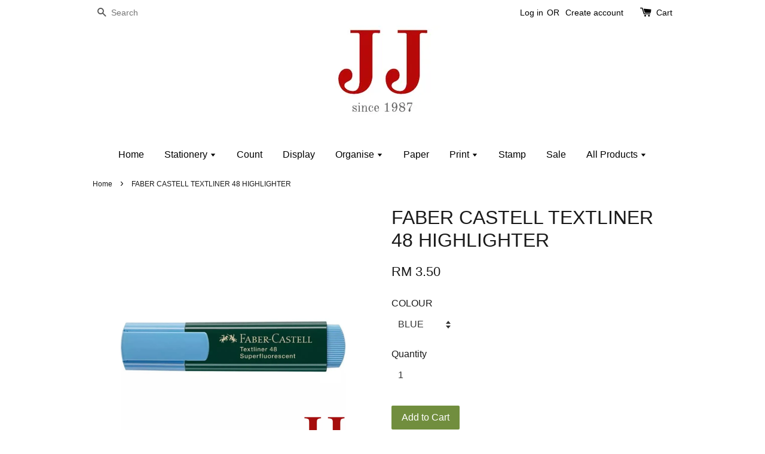

--- FILE ---
content_type: text/html; charset=UTF-8
request_url: https://www.jj1987.com/products/faber-castell-textliner-highlighter
body_size: 28950
content:
<!doctype html>
<!--[if lt IE 7]><html class="no-js lt-ie9 lt-ie8 lt-ie7" lang="en"> <![endif]-->
<!--[if IE 7]><html class="no-js lt-ie9 lt-ie8" lang="en"> <![endif]-->
<!--[if IE 8]><html class="no-js lt-ie9" lang="en"> <![endif]-->
<!--[if IE 9 ]><html class="ie9 no-js"> <![endif]-->
<!--[if (gt IE 9)|!(IE)]><!--> <html class="no-js"> <!--<![endif]-->
<head>
<!-- Global site tag (gtag.js) - Google Analytics -->
<script async src="https://www.googletagmanager.com/gtag/js?id=G-GQ18QYK56X"></script>
<script>
  window.dataLayer = window.dataLayer || [];
  function gtag(){dataLayer.push(arguments);}
  gtag('js', new Date());

  gtag('config', 'G-GQ18QYK56X');
</script>
  <!-- Basic page needs ================================================== -->
  <meta charset="utf-8">
  <meta http-equiv="X-UA-Compatible" content="IE=edge,chrome=1">

  
  <link rel="icon" href="https://cdn.store-assets.com/s/142343/f/120378.jpeg" />
  

  <!-- Title and description ================================================== -->
  <title>
  FABER CASTELL TEXTLINER 48 HIGHLIGHTER &ndash; JJ STATIONERY &amp; SPORT EQUIPMENTS
  </title>

  
  <meta name="description" content="Faber-Castell Textliners contain a versatile tip allowing you to mark in 3 line widths, depending on the angle you hold the pen. Textliners contain a water-based, super fluorescent ink making them perfect for use on most papers.You can mark">
  

  <!-- Social meta ================================================== -->
  

  <meta property="og:type" content="product">
  <meta property="og:title" content="FABER CASTELL TEXTLINER 48 HIGHLIGHTER">
  <meta property="og:url" content="https://jj1987.com/products/faber-castell-textliner-highlighter">
  
  <meta property="og:image" content="https://cdn.store-assets.com/s/142343/i/22607482.png?width=480&format=webp">
  <meta property="og:image:secure_url" content="https://cdn.store-assets.com/s/142343/i/22607482.png?width=480&format=webp">
  
  <meta property="og:image" content="https://cdn.store-assets.com/s/142343/i/22607490.png?width=480&format=webp">
  <meta property="og:image:secure_url" content="https://cdn.store-assets.com/s/142343/i/22607490.png?width=480&format=webp">
  
  <meta property="og:image" content="https://cdn.store-assets.com/s/142343/i/22607495.png?width=480&format=webp">
  <meta property="og:image:secure_url" content="https://cdn.store-assets.com/s/142343/i/22607495.png?width=480&format=webp">
  
  <meta property="og:price:amount" content="3.5">
  <meta property="og:price:currency" content="MYR">


<meta property="og:description" content="Faber-Castell Textliners contain a versatile tip allowing you to mark in 3 line widths, depending on the angle you hold the pen. Textliners contain a water-based, super fluorescent ink making them perfect for use on most papers.You can mark">
<meta property="og:site_name" content="JJ STATIONERY &amp; SPORT EQUIPMENTS">



  <meta name="twitter:card" content="summary">




  <meta name="twitter:title" content="FABER CASTELL TEXTLINER 48 HIGHLIGHTER">
  <meta name="twitter:description" content="The Textliner 48 guarantees smudge-proof marking on all standard papers. 6 super-fluorescent colours offer variety. The durable special tip marks in three line widths for excellent marking results. A ">
  <meta name="twitter:image" content="">
  <meta name="twitter:image:width" content="480">
  <meta name="twitter:image:height" content="480">




  <!-- Helpers ================================================== -->
  <link rel="canonical" href="https://jj1987.com/products/faber-castell-textliner-highlighter">
  <meta name="viewport" content="width=device-width,initial-scale=1">
  <meta name="theme-color" content="">

  <!-- CSS ================================================== -->
  <link href="https://store-themes.easystore.co/142343/themes/2/assets/timber.css?t=1765299630" rel="stylesheet" type="text/css" media="screen" />
  <link href="https://store-themes.easystore.co/142343/themes/2/assets/theme.css?t=1765299630" rel="stylesheet" type="text/css" media="screen" />

  




  <script src="//ajax.googleapis.com/ajax/libs/jquery/1.11.0/jquery.min.js" type="text/javascript" ></script>
  <!-- Header hook for plugins ================================================== -->
  
<!-- ScriptTags -->
<script>window.__st={'p': 'product', 'cid': ''};</script><script src='/assets/events.js'></script><script>(function(){function asyncLoad(){var urls=['/assets/facebook-pixel.js?v=1.1.1590084967','/assets/traffic.js?v=1','https://apps.easystore.co/mailchimp/script.js?shop=jjstationery.easy.co','https://apps.easystore.co/marketplace/shopee-malaysia/script.js?shop=jjstationery.easy.co','https://smartarget.online/loader.js?ver=1&u=2d4862f24b5392e0718b64b6dec2fd0d59d19b37&source=easystore_whatsapp_smartarget'];for(var i=0;i<urls.length;i++){var s=document.createElement('script');s.type='text/javascript';s.async=true;s.src=urls[i];var x=document.getElementsByTagName('script')[0];x.parentNode.insertBefore(s, x);}}window.attachEvent ? window.attachEvent('onload', asyncLoad) : window.addEventListener('load', asyncLoad, false);})();</script>
<!-- /ScriptTags -->


  
<!--[if lt IE 9]>
<script src="//cdnjs.cloudflare.com/ajax/libs/html5shiv/3.7.2/html5shiv.min.js" type="text/javascript" ></script>
<script src="https://store-themes.easystore.co/142343/themes/2/assets/respond.min.js?t=1765299630" type="text/javascript" ></script>
<link href="https://store-themes.easystore.co/142343/themes/2/assets/respond-proxy.html" id="respond-proxy" rel="respond-proxy" />
<link href="//www.jj1987.com/search?q=c8a892090e940956a746a06cc2be88ff" id="respond-redirect" rel="respond-redirect" />
<script src="//www.jj1987.com/search?q=c8a892090e940956a746a06cc2be88ff" type="text/javascript"></script>
<![endif]-->



  <script src="https://store-themes.easystore.co/142343/themes/2/assets/modernizr.min.js?t=1765299630" type="text/javascript" ></script>

  
  
  <script>
  (function(i,s,o,g,r,a,m){i['GoogleAnalyticsObject']=r;i[r]=i[r]||function(){
  (i[r].q=i[r].q||[]).push(arguments)},i[r].l=1*new Date();a=s.createElement(o),
  m=s.getElementsByTagName(o)[0];a.async=1;a.src=g;m.parentNode.insertBefore(a,m)
  })(window,document,'script','https://www.google-analytics.com/analytics.js','ga');

  ga('create', '', 'auto','myTracker');
  ga('myTracker.send', 'pageview');

  </script>
  
<!-- Snippet:global/head: Shopee Malaysia -->
<link type="text/css" rel="stylesheet" href="https://apps.easystore.co/assets/css/marketplace/main.css?v1.71">
<!-- /Snippet -->

</head>
<body id="faber-castell-textliner-48-highlighter" class="template-product" >
  
<!-- Snippet:global/body_start: Console Extension -->
<div id='es_console' style='display: none;'>142343</div>
<!-- /Snippet -->

  <style>
  .search-modal__form{
    position: relative;
  }
  
  .dropdown-wrapper {
    position: relative;
  }
  
  .dropdown-wrapper:hover .dropdown {
    display: block;
  }
  
  .dropdown {
    display: none;
    position: absolute;
    top: 100%;
    left: -20px;
    width: 100%;
    padding: 8px 0;
    margin: 0;
    background-color: #fff;
    z-index: 1000;
    border-radius: 5px;
    border: 1px solid rgba(var(--color-foreground), 1);
    border-top: none;
    overflow-x: hidden;
    overflow-y: auto;
    max-height: 350px;
    min-width: 150px;
    box-shadow: 0 0 5px rgba(0,0,0,0.1);
  }
    
  .dropdown li,.dropdown a{
    display: block;
  }
  .dropdown a{
    text-decoration: none;
    padding: 2px 10px;
    color: #000 !important;
  }
  
  .dropdown-item {
    padding: 0.4rem 2rem;
    cursor: pointer;
    line-height: 1.4;
    overflow: hidden;
    text-overflow: ellipsis;
    white-space: nowrap;
  }
  
  .dropdown-item:hover{
    background-color: #f3f3f3;
  }
  
  .search__input.is-focus{
    border-radius: 15px;
    border-bottom-left-radius: 0;
    border-bottom-right-radius: 0;
    border: 1px solid rgba(var(--color-foreground), 1);
    border-bottom: none;
    box-shadow: none;
  }
  
  .clear-all {
    text-align: right;
    padding: 0 2rem 0.2rem;
    line-height: 1;
    font-size: 70%;
    margin-bottom: -2px;
  }
  
  .clear-all:hover{
    background-color: #fff;
  }
  
  .referral-notification {
    position: absolute;
    top: 100%;
    right: -12px;
    background: white;
    border: 1px solid #e0e0e0;
    border-radius: 8px;
    box-shadow: 0 4px 12px rgba(0, 0, 0, 0.15);
    width: 280px;
    z-index: 1000;
    padding: 16px;
    margin-top: 8px;
    font-size: 14px;
    line-height: 1.4;
  }
  
  .referral-notification::before {
    content: '';
    position: absolute;
    top: -8px;
    right: 20px;
    width: 0;
    height: 0;
    border-left: 8px solid transparent;
    border-right: 8px solid transparent;
    border-bottom: 8px solid white;
  }
  
  .referral-notification::after {
    content: '';
    position: absolute;
    top: -9px;
    right: 20px;
    width: 0;
    height: 0;
    border-left: 8px solid transparent;
    border-right: 8px solid transparent;
    border-bottom: 8px solid #e0e0e0;
  }
  
  .referral-notification h4 {
    margin: 0 0 8px 0;
    color: #2196F3;
    font-size: 16px;
    font-weight: 600;
  }
  
  .referral-notification p {
    margin: 0 0 12px 0;
    color: #666;
  }
  
  .referral-notification .referral-code {
    background: #f5f5f5;
    padding: 8px;
    border-radius: 4px;
    font-family: monospace;
    font-size: 13px;
    text-align: center;
    margin: 8px 0;
    border: 1px solid #ddd;
  }
  
  .referral-notification .close-btn {
    position: absolute;
    top: 8px;
    right: 8px;
    background: none;
    border: none;
    font-size: 18px;
    color: #999;
    cursor: pointer;
    padding: 0;
    width: 20px;
    height: 20px;
    line-height: 1;
  }
  
  .referral-notification .close-btn:hover {
    color: #333;
  }
  
  .referral-notification .action-btn {
    background: #2196F3;
    color: white;
    border: none;
    padding: 8px 16px;
    border-radius: 4px;
    cursor: pointer;
    font-size: 12px;
    margin-right: 8px;
    margin-top: 8px;
  }
  
  .referral-notification .action-btn:hover {
    background: #1976D2;
  }
  
  .referral-notification .dismiss-btn {
    background: transparent;
    color: #666;
    border: 1px solid #ddd;
    padding: 8px 16px;
    border-radius: 4px;
    cursor: pointer;
    font-size: 12px;
    margin-top: 8px;
  }
  
  .referral-notification .dismiss-btn:hover {
    background: #f5f5f5;
  }
  .referral-modal__dialog {
    transform: translate(-50%, 0);
    transition: transform var(--duration-default) ease, visibility 0s;
    z-index: 10000;
    position: fixed;
    top: 20vh;
    left: 50%;
    width: 100%;
    max-width: 350px;
    box-shadow: 0 4px 12px rgba(0, 0, 0, 0.15);
    border-radius: 12px;
    background-color: #fff;
    color: #000;
    padding: 20px;
    text-align: center;
  }
  .modal-overlay.referral-modal-overlay {
    position: fixed;
    top: 0;
    left: 0;
    width: 100%;
    height: 100%;
    background-color: rgba(0, 0, 0, 0.7);
    z-index: 2001;
    display: block;
    opacity: 1;
    transition: opacity var(--duration-default) ease, visibility 0s;
  }
</style>

<div class="header-bar">
  <div class="wrapper medium-down--hide">
    <div class="large--display-table">

      <div class="header-bar__left large--display-table-cell">

        

        

        
          
            <div class="header-bar__module header-bar__search">
              
  <form action="/search" method="get" class="header-bar__search-form clearfix" role="search">
    
    <button type="submit" class="btn icon-fallback-text header-bar__search-submit">
      <span class="icon icon-search" aria-hidden="true"></span>
      <span class="fallback-text">Search</span>
    </button>
    <input type="search" name="q" value="" aria-label="Search" class="header-bar__search-input" placeholder="Search" autocomplete="off">
    <div class="dropdown" id="searchDropdown"></div>
    <input type="hidden" name="search_history" id="search_history">
  </form>


<script>
  var _search_history_listings = ""
  if(_search_history_listings != "") localStorage.setItem('searchHistory', JSON.stringify(_search_history_listings));

  function clearAll() {
    localStorage.removeItem('searchHistory');
  
    var customer = "";
    if(customer) {
      // Your logic to clear all data or call an endpoint
      fetch('/account/search_histories', {
          method: 'DELETE',
          headers: {
            "Content-Type": "application/json",
            "X-Requested-With": "XMLHttpRequest"
          },
          body: JSON.stringify({
            _token: "zM8NtR66RFjGdHMK3lTyKJrGE4xKrsWv1PR8GUcn"
          }),
      })
      .then(response => response.json())
    }
  }
  // End - store view history in local storage
  
  // search history dropdown  
  var searchInputs = document.querySelectorAll('input[type=search]');
  
  if(searchInputs.length > 0) {
    
    searchInputs.forEach((searchInput)=>{
    
      searchInput.addEventListener('focus', function() {
        var searchDropdown = searchInput.closest('form').querySelector('#searchDropdown');
        searchDropdown.innerHTML = ''; // Clear existing items
  
        // retrieve data from local storage
        var searchHistoryData = JSON.parse(localStorage.getItem('searchHistory')) || [];
  
        // Convert JSON to string
        var search_history_json = JSON.stringify(searchHistoryData);
  
        // Set the value of the hidden input
        searchInput.closest('form').querySelector("#search_history").value = search_history_json;
  
        // create dropdown items
        var clearAllItem = document.createElement('div');
        clearAllItem.className = 'dropdown-item clear-all';
        clearAllItem.textContent = 'Clear';
        clearAllItem.addEventListener('click', function() {
            clearAll();
            searchDropdown.style.display = 'none';
            searchInput.classList.remove('is-focus');
        });
        searchDropdown.appendChild(clearAllItem);
  
        // create dropdown items
        searchHistoryData.forEach(function(item) {
          var dropdownItem = document.createElement('div');
          dropdownItem.className = 'dropdown-item';
          dropdownItem.textContent = item.term;
          dropdownItem.addEventListener('click', function() {
            searchInput.value = item.term;
            searchDropdown.style.display = 'none';
          });
          searchDropdown.appendChild(dropdownItem);
        });
  
        if(searchHistoryData.length > 0){
          // display the dropdown
          searchInput.classList.add('is-focus');
          document.body.classList.add('search-input-focus');
          searchDropdown.style.display = 'block';
        }
      });
  
      searchInput.addEventListener("focusout", (event) => {
        var searchDropdown = searchInput.closest('form').querySelector('#searchDropdown');
        searchInput.classList.remove('is-focus');
        searchDropdown.classList.add('transparent');
        setTimeout(()=>{
          searchDropdown.style.display = 'none';
          searchDropdown.classList.remove('transparent');
          document.body.classList.remove('search-input-focus');
        }, 400);
      });
    })
  }
  // End - search history dropdown
</script>
            </div>
          
        

      </div>

      <div class="header-bar__right large--display-table-cell">
        
          <ul class="header-bar__module header-bar__module--list" style="position: relative;">
            
              
              
                <li>
                  <a href="/account/login">Log in</a>
                </li><li>OR</li>
                
              
              
                <li>
                <a href="/account/register">Create account</a>
                </li>
                
              

              <!-- Referral Notification Popup for Desktop -->
              <div id="referralNotification" class="referral-notification" style="display: none;">
                <button class="close-btn" onclick="dismissReferralNotification()">&times;</button>
                <div style="text-align: center; margin-bottom: 16px;">
                  <div style="width: 100px; height: 100px; margin: 0 auto;">
                    <img src="https://resources.easystore.co/storefront/icons/channels/vector_referral_program.svg">
                  </div>
                </div>
                <p id="referralSignupMessage" style="text-align: center; font-size: 14px; color: #666; margin: 0 0 20px 0;">
                  Your friend gifted you   credit! Sign up now to redeem.
                </p>
                <div style="text-align: center;">
                  <button class="btn" onclick="goToSignupPage()" style="width: 100%; color: #fff;">
                    Sign Up
                  </button>
                </div>
              </div>
            
          </ul>
        
        





        <div class="header-bar__module">
          <span class="header-bar__sep" aria-hidden="true"></span>
          <a href="/cart" class="cart-page-link">
            <span class="icon icon-cart header-bar__cart-icon" aria-hidden="true"></span>
          </a>
        </div>

        <div class="header-bar__module">
          
          <a href="/cart" class="cart-page-link">
            Cart<span class="hidden-count">:</span>
            <span class="cart-count header-bar__cart-count hidden-count">0</span>
          </a>
        </div>

        
          
        

      </div>
    </div>
  </div>
  <div class="wrapper large--hide" style="padding: 5px 30px 0;">
    <button type="button" class="mobile-nav-trigger" id="MobileNavTrigger">
      <span class="icon icon-hamburger" aria-hidden="true"></span>
      Menu
    </button>

    
      
        <!-- Referral Notification Modal for Mobile -->
        <details-modal class="referral-modal" id="referralMobileModal">
          <details>
            <summary class="referral-modal__toggle" aria-haspopup="dialog" aria-label="Open referral modal" style="display: none;">
            </summary>
            <div class="modal-overlay referral-modal-overlay"></div>
            <div class="referral-modal__dialog" role="dialog" aria-modal="true" aria-label="Referral notification">
              <div class="referral-modal__content">
                <button type="button" class="modal__close-button" aria-label="Close" onclick="closeMobileReferralModal()" style="position: absolute; top: 16px; right: 16px; background: none; border: none; font-size: 24px; cursor: pointer;">
                  &times;
                </button>

                <div style="margin-bottom: 24px;">
                  <div style="width: 120px; height: 120px; margin: 0 auto 20px;">
                    <img src="https://resources.easystore.co/storefront/icons/channels/vector_referral_program.svg" style="width: 100%; height: 100%;">
                  </div>
                </div>

                <p id="referralSignupMessageMobile" style="font-size: 16px; color: #333; margin: 0 0 30px 0; line-height: 1.5;">
                  Your friend gifted you   credit! Sign up now to redeem.
                </p>

                <button type="button" class="btn" onclick="goToSignupPageFromMobile()" style="width: 100%; color: #fff;">
                  Sign Up
                </button>
              </div>
            </div>
          </details>
        </details-modal>
      
    
   

    <a href="/cart" class="cart-page-link mobile-cart-page-link">
      <span class="icon icon-cart header-bar__cart-icon" aria-hidden="true"></span>
      Cart
      <span class="cart-count  hidden-count">0</span>
    </a>
     <div class="mobile-cart-page-link" style="margin-right: 20px;">
      





    </div>
  </div>
  <ul id="MobileNav" class="mobile-nav large--hide">
  
  
  
  <li class="mobile-nav__link" aria-haspopup="true">
    
    <a href="/"  class="mobile-nav">
      Home
    </a>
    
  </li>
  
  
  <li class="mobile-nav__link" aria-haspopup="true">
    
    
    <a href="/collections/stationery?limit=50" class="mobile-nav__sublist-trigger">
      Stationery
      <span class="icon-fallback-text mobile-nav__sublist-expand">
  <span class="icon icon-plus" aria-hidden="true"></span>
  <span class="fallback-text">+</span>
</span>
<span class="icon-fallback-text mobile-nav__sublist-contract">
  <span class="icon icon-minus" aria-hidden="true"></span>
  <span class="fallback-text">-</span>
</span>
    </a>
    <ul class="mobile-nav__sublist">
      
      
      
      <li class="mobile-nav__sublist-link" aria-haspopup="true">
        
        <a href="/collections/bill-book"  class="mobile-nav">
          BILL BOOK
        </a>
        
      </li>
      
      
      <li class="mobile-nav__sublist-link" aria-haspopup="true">
        
        <a href="/collections/cut"  class="mobile-nav">
          CUT
        </a>
        
      </li>
      
      
      <li class="mobile-nav__sublist-link" aria-haspopup="true">
        
        <a href="/collections/erase"  class="mobile-nav">
          ERASE
        </a>
        
      </li>
      
      
      <li class="mobile-nav__sublist-link" aria-haspopup="true">
        
        <a href="/collections/glue"  class="mobile-nav">
          GLUE
        </a>
        
      </li>
      
      
      <li class="mobile-nav__sublist-link" aria-haspopup="true">
        
        <a href="/collections/highlighter"  class="mobile-nav">
          HIGHLIGHTER
        </a>
        
      </li>
      
      
      <li class="mobile-nav__sublist-link" aria-haspopup="true">
        
        <a href="/collections/marker"  class="mobile-nav">
          MARKER
        </a>
        
      </li>
      
      
      <li class="mobile-nav__sublist-link" aria-haspopup="true">
        
        <a href="/collections/measure"  class="mobile-nav">
          MEASURE
        </a>
        
      </li>
      
      
      <li class="mobile-nav__sublist-link" aria-haspopup="true">
        
        <a href="/collections/memo"  class="mobile-nav">
          MEMO
        </a>
        
      </li>
      
      
      <li class="mobile-nav__sublist-link" aria-haspopup="true">
        
        <a href="/collections/pen"  class="mobile-nav">
          PEN
        </a>
        
      </li>
      
      
      <li class="mobile-nav__sublist-link" aria-haspopup="true">
        
        <a href="/collections/pencil"  class="mobile-nav">
          PENCIL
        </a>
        
      </li>
      
      
      <li class="mobile-nav__sublist-link" aria-haspopup="true">
        
        <a href="/collections/tape"  class="mobile-nav">
          TAPE
        </a>
        
      </li>
      
      
      <li class="mobile-nav__sublist-link" aria-haspopup="true">
        
        <a href="/collections/tape-dispenser"  class="mobile-nav">
          TAPE DISPENSER
        </a>
        
      </li>
      
    </ul>
    
  </li>
  
  
  <li class="mobile-nav__link" aria-haspopup="true">
    
    <a href="/collections/count"  class="mobile-nav">
      Count
    </a>
    
  </li>
  
  
  <li class="mobile-nav__link" aria-haspopup="true">
    
    <a href="/collections/display"  class="mobile-nav">
      Display
    </a>
    
  </li>
  
  
  <li class="mobile-nav__link" aria-haspopup="true">
    
    
    <a href="/collections/organize?limit=50" class="mobile-nav__sublist-trigger">
      Organise
      <span class="icon-fallback-text mobile-nav__sublist-expand">
  <span class="icon icon-plus" aria-hidden="true"></span>
  <span class="fallback-text">+</span>
</span>
<span class="icon-fallback-text mobile-nav__sublist-contract">
  <span class="icon icon-minus" aria-hidden="true"></span>
  <span class="fallback-text">-</span>
</span>
    </a>
    <ul class="mobile-nav__sublist">
      
      
      
      <li class="mobile-nav__sublist-link" aria-haspopup="true">
        
        <a href="/collections/bind"  class="mobile-nav">
          BIND
        </a>
        
      </li>
      
      
      <li class="mobile-nav__sublist-link" aria-haspopup="true">
        
        <a href="/collections/file"  class="mobile-nav">
          FILE
        </a>
        
      </li>
      
      
      <li class="mobile-nav__sublist-link" aria-haspopup="true">
        
        <a href="/collections/label"  class="mobile-nav">
          LABEL
        </a>
        
      </li>
      
      
      <li class="mobile-nav__sublist-link" aria-haspopup="true">
        
        <a href="/collections/punch"  class="mobile-nav">
          PUNCH
        </a>
        
      </li>
      
    </ul>
    
  </li>
  
  
  <li class="mobile-nav__link" aria-haspopup="true">
    
    <a href="/collections/paper"  class="mobile-nav">
      Paper
    </a>
    
  </li>
  
  
  <li class="mobile-nav__link" aria-haspopup="true">
    
    
    <a href="/collections/print?limit=50" class="mobile-nav__sublist-trigger">
      Print
      <span class="icon-fallback-text mobile-nav__sublist-expand">
  <span class="icon icon-plus" aria-hidden="true"></span>
  <span class="fallback-text">+</span>
</span>
<span class="icon-fallback-text mobile-nav__sublist-contract">
  <span class="icon icon-minus" aria-hidden="true"></span>
  <span class="fallback-text">-</span>
</span>
    </a>
    <ul class="mobile-nav__sublist">
      
      
      
      <li class="mobile-nav__sublist-link" aria-haspopup="true">
        
        <a href="/collections/consumables"  class="mobile-nav">
          CONSUMABLES
        </a>
        
      </li>
      
    </ul>
    
  </li>
  
  
  <li class="mobile-nav__link" aria-haspopup="true">
    
    <a href="/collections/stamp"  class="mobile-nav">
      Stamp
    </a>
    
  </li>
  
  
  <li class="mobile-nav__link" aria-haspopup="true">
    
    <a href="/collections/sale"  class="mobile-nav">
      Sale
    </a>
    
  </li>
  
  
  <li class="mobile-nav__link" aria-haspopup="true">
    
    
    <a href="/collections/all?limit=50" class="mobile-nav__sublist-trigger">
      All Products
      <span class="icon-fallback-text mobile-nav__sublist-expand">
  <span class="icon icon-plus" aria-hidden="true"></span>
  <span class="fallback-text">+</span>
</span>
<span class="icon-fallback-text mobile-nav__sublist-contract">
  <span class="icon icon-minus" aria-hidden="true"></span>
  <span class="fallback-text">-</span>
</span>
    </a>
    <ul class="mobile-nav__sublist">
      
      
      
      <li class="mobile-nav__sublist-link" aria-haspopup="true">
        
        
        <a href="/collections/stationery?limit=50" class="mobile-nav__sublist-trigger">
          STATIONERY
          <span class="icon-fallback-text mobile-nav__sublist-expand">
  <span class="icon icon-plus" aria-hidden="true"></span>
  <span class="fallback-text">+</span>
</span>
<span class="icon-fallback-text mobile-nav__sublist-contract">
  <span class="icon icon-minus" aria-hidden="true"></span>
  <span class="fallback-text">-</span>
</span>
        </a>
        <ul class="mobile-nav__sublist">
          
          
          
          <li class="mobile-nav__sublist-link" aria-haspopup="true">
            
            <a href="/collections/bill-book"  class="mobile-nav">
              BILL BOOK
            </a>
            
          </li>
          
          
          <li class="mobile-nav__sublist-link" aria-haspopup="true">
            
            <a href="/collections/cut"  class="mobile-nav">
              CUT
            </a>
            
          </li>
          
          
          <li class="mobile-nav__sublist-link" aria-haspopup="true">
            
            <a href="/collections/erase"  class="mobile-nav">
              ERASE
            </a>
            
          </li>
          
          
          <li class="mobile-nav__sublist-link" aria-haspopup="true">
            
            <a href="/collections/glue"  class="mobile-nav">
              GLUE
            </a>
            
          </li>
          
          
          <li class="mobile-nav__sublist-link" aria-haspopup="true">
            
            <a href="/collections/highlighter"  class="mobile-nav">
              HIGHLIGHTER
            </a>
            
          </li>
          
          
          <li class="mobile-nav__sublist-link" aria-haspopup="true">
            
            <a href="/collections/marker"  class="mobile-nav">
              MARKER
            </a>
            
          </li>
          
          
          <li class="mobile-nav__sublist-link" aria-haspopup="true">
            
            <a href="/collections/measure"  class="mobile-nav">
              MEASURE
            </a>
            
          </li>
          
          
          <li class="mobile-nav__sublist-link" aria-haspopup="true">
            
            <a href="/collections/memo"  class="mobile-nav">
              MEMO
            </a>
            
          </li>
          
          
          <li class="mobile-nav__sublist-link" aria-haspopup="true">
            
            <a href="/collections/pen"  class="mobile-nav">
              PEN
            </a>
            
          </li>
          
          
          <li class="mobile-nav__sublist-link" aria-haspopup="true">
            
            <a href="/collections/pencil"  class="mobile-nav">
              PENCIL
            </a>
            
          </li>
          
          
          <li class="mobile-nav__sublist-link" aria-haspopup="true">
            
            <a href="/collections/tape"  class="mobile-nav">
              TAPE
            </a>
            
          </li>
          
          
          <li class="mobile-nav__sublist-link" aria-haspopup="true">
            
            <a href="/collections/tape-dispenser"  class="mobile-nav">
              TAPE DISPENSER
            </a>
            
          </li>
          
        </ul>
        
      </li>
      
      
      <li class="mobile-nav__sublist-link" aria-haspopup="true">
        
        <a href="/collections/count"  class="mobile-nav">
          COUNT
        </a>
        
      </li>
      
      
      <li class="mobile-nav__sublist-link" aria-haspopup="true">
        
        <a href="/collections/display"  class="mobile-nav">
          DISPLAY
        </a>
        
      </li>
      
      
      <li class="mobile-nav__sublist-link" aria-haspopup="true">
        
        
        <a href="/collections/organize?limit=50" class="mobile-nav__sublist-trigger">
          ORGANIZE
          <span class="icon-fallback-text mobile-nav__sublist-expand">
  <span class="icon icon-plus" aria-hidden="true"></span>
  <span class="fallback-text">+</span>
</span>
<span class="icon-fallback-text mobile-nav__sublist-contract">
  <span class="icon icon-minus" aria-hidden="true"></span>
  <span class="fallback-text">-</span>
</span>
        </a>
        <ul class="mobile-nav__sublist">
          
          
          
          <li class="mobile-nav__sublist-link" aria-haspopup="true">
            
            <a href="/collections/bind"  class="mobile-nav">
              BIND
            </a>
            
          </li>
          
          
          <li class="mobile-nav__sublist-link" aria-haspopup="true">
            
            <a href="/collections/file"  class="mobile-nav">
              FILE
            </a>
            
          </li>
          
          
          <li class="mobile-nav__sublist-link" aria-haspopup="true">
            
            <a href="/collections/label"  class="mobile-nav">
              LABEL
            </a>
            
          </li>
          
          
          <li class="mobile-nav__sublist-link" aria-haspopup="true">
            
            <a href="/collections/punch"  class="mobile-nav">
              PUNCH
            </a>
            
          </li>
          
        </ul>
        
      </li>
      
      
      <li class="mobile-nav__sublist-link" aria-haspopup="true">
        
        <a href="/collections/paper"  class="mobile-nav">
          PAPER
        </a>
        
      </li>
      
      
      <li class="mobile-nav__sublist-link" aria-haspopup="true">
        
        
        <a href="/collections/print?limit=50" class="mobile-nav__sublist-trigger">
          PRINT
          <span class="icon-fallback-text mobile-nav__sublist-expand">
  <span class="icon icon-plus" aria-hidden="true"></span>
  <span class="fallback-text">+</span>
</span>
<span class="icon-fallback-text mobile-nav__sublist-contract">
  <span class="icon icon-minus" aria-hidden="true"></span>
  <span class="fallback-text">-</span>
</span>
        </a>
        <ul class="mobile-nav__sublist">
          
          
          
          <li class="mobile-nav__sublist-link" aria-haspopup="true">
            
            <a href="/collections/consumables"  class="mobile-nav">
              CONSUMABLES
            </a>
            
          </li>
          
        </ul>
        
      </li>
      
      
      <li class="mobile-nav__sublist-link" aria-haspopup="true">
        
        <a href="/collections/stamp"  class="mobile-nav">
          STAMP
        </a>
        
      </li>
      
      
      <li class="mobile-nav__sublist-link" aria-haspopup="true">
        
        
        <a href="/collections/everything-else?limit=50" class="mobile-nav__sublist-trigger">
          EVERYTHING ELSE
          <span class="icon-fallback-text mobile-nav__sublist-expand">
  <span class="icon icon-plus" aria-hidden="true"></span>
  <span class="fallback-text">+</span>
</span>
<span class="icon-fallback-text mobile-nav__sublist-contract">
  <span class="icon icon-minus" aria-hidden="true"></span>
  <span class="fallback-text">-</span>
</span>
        </a>
        <ul class="mobile-nav__sublist">
          
          
          
          <li class="mobile-nav__sublist-link" aria-haspopup="true">
            
            <a href="/collections/batteries"  class="mobile-nav">
              BATTERIES
            </a>
            
          </li>
          
          
          <li class="mobile-nav__sublist-link" aria-haspopup="true">
            
            <a href="/collections/security"  class="mobile-nav">
              SECURITY
            </a>
            
          </li>
          
        </ul>
        
      </li>
      
      
      <li class="mobile-nav__sublist-link" aria-haspopup="true">
        
        <a href="/collections/sale"  class="mobile-nav">
          SALE
        </a>
        
      </li>
      
    </ul>
    
  </li>
  

  

  
  
  
  <li class="mobile-nav__link">
    <a href="/account/login">Log in</a>
  </li>
  
  <li class="mobile-nav__link">
    <a href="/account/register">Create account</a>
  </li>
  
  
  
  
    
  <li class="mobile-nav__link">
    
    <div class="header-bar__module header-bar__search">
      
  <form action="/search" method="get" class="header-bar__search-form clearfix" role="search">
    
    <button type="submit" class="btn icon-fallback-text header-bar__search-submit">
      <span class="icon icon-search" aria-hidden="true"></span>
      <span class="fallback-text">Search</span>
    </button>
    <input type="search" name="q" value="" aria-label="Search" class="header-bar__search-input" placeholder="Search" autocomplete="off">
    <div class="dropdown" id="searchDropdown"></div>
    <input type="hidden" name="search_history" id="search_history">
  </form>


<script>
  var _search_history_listings = ""
  if(_search_history_listings != "") localStorage.setItem('searchHistory', JSON.stringify(_search_history_listings));

  function clearAll() {
    localStorage.removeItem('searchHistory');
  
    var customer = "";
    if(customer) {
      // Your logic to clear all data or call an endpoint
      fetch('/account/search_histories', {
          method: 'DELETE',
          headers: {
            "Content-Type": "application/json",
            "X-Requested-With": "XMLHttpRequest"
          },
          body: JSON.stringify({
            _token: "zM8NtR66RFjGdHMK3lTyKJrGE4xKrsWv1PR8GUcn"
          }),
      })
      .then(response => response.json())
    }
  }
  // End - store view history in local storage
  
  // search history dropdown  
  var searchInputs = document.querySelectorAll('input[type=search]');
  
  if(searchInputs.length > 0) {
    
    searchInputs.forEach((searchInput)=>{
    
      searchInput.addEventListener('focus', function() {
        var searchDropdown = searchInput.closest('form').querySelector('#searchDropdown');
        searchDropdown.innerHTML = ''; // Clear existing items
  
        // retrieve data from local storage
        var searchHistoryData = JSON.parse(localStorage.getItem('searchHistory')) || [];
  
        // Convert JSON to string
        var search_history_json = JSON.stringify(searchHistoryData);
  
        // Set the value of the hidden input
        searchInput.closest('form').querySelector("#search_history").value = search_history_json;
  
        // create dropdown items
        var clearAllItem = document.createElement('div');
        clearAllItem.className = 'dropdown-item clear-all';
        clearAllItem.textContent = 'Clear';
        clearAllItem.addEventListener('click', function() {
            clearAll();
            searchDropdown.style.display = 'none';
            searchInput.classList.remove('is-focus');
        });
        searchDropdown.appendChild(clearAllItem);
  
        // create dropdown items
        searchHistoryData.forEach(function(item) {
          var dropdownItem = document.createElement('div');
          dropdownItem.className = 'dropdown-item';
          dropdownItem.textContent = item.term;
          dropdownItem.addEventListener('click', function() {
            searchInput.value = item.term;
            searchDropdown.style.display = 'none';
          });
          searchDropdown.appendChild(dropdownItem);
        });
  
        if(searchHistoryData.length > 0){
          // display the dropdown
          searchInput.classList.add('is-focus');
          document.body.classList.add('search-input-focus');
          searchDropdown.style.display = 'block';
        }
      });
  
      searchInput.addEventListener("focusout", (event) => {
        var searchDropdown = searchInput.closest('form').querySelector('#searchDropdown');
        searchInput.classList.remove('is-focus');
        searchDropdown.classList.add('transparent');
        setTimeout(()=>{
          searchDropdown.style.display = 'none';
          searchDropdown.classList.remove('transparent');
          document.body.classList.remove('search-input-focus');
        }, 400);
      });
    })
  }
  // End - search history dropdown
</script>
    </div>
    
  </li>
  
</ul>
</div>

<script>
  // referral notification popup
  const referralMessageTemplate = 'Your friend gifted you __CURRENCY_CODE__ __CREDIT_AMOUNT__ credit! Sign up now to redeem.';
  const shopPrefix = 'RM ';

  function getCookie(name) {
    const value = `; ${document.cookie}`;
    const parts = value.split(`; ${name}=`);
    if (parts.length === 2) return parts.pop().split(';').shift();
    return null;
  }

  function removeCookie(name) {
    document.cookie = `${name}=; expires=Thu, 01 Jan 1970 00:00:00 UTC; path=/;`;
  }

  function showReferralNotification() {
    const referralCode = getCookie('customer_referral_code');
    
    
    const customerReferralCode = null;
    
    
    const activeReferralCode = referralCode || customerReferralCode;
    const referralData = JSON.parse(localStorage.getItem('referral_notification_data')) || {};
    
    if (referralData.timestamp && referralData.expirationDays) {
      const expirationTime = referralData.timestamp + (referralData.expirationDays * 24 * 60 * 60 * 1000);
      if (Date.now() > expirationTime) {
        localStorage.removeItem('referral_notification_data');
        return;
      }
    }
    
    if (referralData.dismissed) return;
    
    if (activeReferralCode) {
      if (referralData.creditAmount) {
        displayReferralNotification(referralData.creditAmount);
      } else {
        fetchReferralCampaignData(activeReferralCode);
      }
    }
  }
    
  function fetchReferralCampaignData(referralCode) {
    fetch(`/customer/referral_program/campaigns/${referralCode}`)
      .then(response => {
        if (!response.ok) {
          throw new Error('Network response was not ok');
        }
        return response.json();
      })
      .then(data => {
        let refereeCreditAmount = null;
        if (data.data.campaign && data.data.campaign.referral_rules) {
          const refereeRule = data.data.campaign.referral_rules.find(rule => 
            rule.target_type === 'referee' && 
            rule.event_name === 'customer/create' && 
            rule.entitlement && 
            rule.entitlement.type === 'credit'
          );
          
          if (refereeRule) {
            refereeCreditAmount = refereeRule.entitlement.amount;
          }
        }
        
        const referralData = JSON.parse(localStorage.getItem('referral_notification_data')) || {};
        referralData.creditAmount = refereeCreditAmount;
        referralData.dismissed = referralData.dismissed || false;
        referralData.timestamp = Date.now();
        referralData.expirationDays = 3;
        localStorage.setItem('referral_notification_data', JSON.stringify(referralData));
        
        displayReferralNotification(refereeCreditAmount);
      })
      .catch(error => {
        removeCookie('customer_referral_code');
      });
  }
    
  function displayReferralNotification(creditAmount = null) {
    const isMobile = innerWidth <= 749;
    
    if (isMobile) {
      const mobileModal = document.querySelector('#referralMobileModal details');
      const mobileMessageElement = document.getElementById('referralSignupMessageMobile');
      
      if (mobileModal && mobileMessageElement) {
        if (creditAmount) {
          const finalMessage = referralMessageTemplate
            .replace('__CREDIT_AMOUNT__', creditAmount)
            .replace('__CURRENCY_CODE__', shopPrefix);
          
          mobileMessageElement.textContent = finalMessage;
        }
        
        mobileModal.setAttribute('open', '');
      }
    } else {
      const notification = document.getElementById('referralNotification');
      
      if (notification) {
        if (creditAmount) {
          const messageElement = document.getElementById('referralSignupMessage');
          if (messageElement) {
            const finalMessage = referralMessageTemplate
              .replace('__CREDIT_AMOUNT__', creditAmount)
              .replace('__CURRENCY_CODE__', shopPrefix);
            
            messageElement.textContent = finalMessage;
          }
        }
        
        notification.style.display = 'block';
      }
    }
  }

  showReferralNotification();

  addEventListener('beforeunload', function() {
    const referralData = JSON.parse(localStorage.getItem('referral_notification_data')) || {};
    
    if (referralData.creditAmount !== undefined) {
      referralData.creditAmount = null;
      localStorage.setItem('referral_notification_data', JSON.stringify(referralData));
    }
  });

  function closeReferralNotification() {
    const notification = document.getElementById('referralNotification');
    if (notification) {
      notification.style.display = 'none';
    }
  }

  function dismissReferralNotification() {
    const referralData = JSON.parse(localStorage.getItem('referral_notification_data')) || {};
    
    referralData.dismissed = true;
    referralData.timestamp = referralData.timestamp || Date.now();
    referralData.expirationDays = referralData.expirationDays || 3;
    
    localStorage.setItem('referral_notification_data', JSON.stringify(referralData));
    
    closeReferralNotification();
  }

  function goToSignupPage() {
    location.href = '/account/register';
    dismissReferralNotification();
  }

  function closeMobileReferralModal() {
    const mobileModal = document.querySelector('#referralMobileModal details');
    if (mobileModal) {
      mobileModal.removeAttribute('open');
    }
    
    const referralData = JSON.parse(localStorage.getItem('referral_notification_data')) || {};
    referralData.dismissed = true;
    referralData.timestamp = referralData.timestamp || Date.now();
    referralData.expirationDays = referralData.expirationDays || 3;
    localStorage.setItem('referral_notification_data', JSON.stringify(referralData));
  }

  function goToSignupPageFromMobile() {
    location.href = '/account/register';
    closeMobileReferralModal();
  }
  // End - referral notification popup
</script>
        <div class="wrapper">
  <header class="site-header" role="banner">
      

      <div class="grid--full">
        <div class="grid__item">
          
            <div class="h1 site-header__logo" itemscope itemtype="http://schema.org/Organization">
          
            
              <a href="/" class="logo-wrapper" itemprop="url">
                <img src="https://cdn.store-assets.com/s/142343/f/118568.jpeg?width=350&format=webp" alt="JJ STATIONERY &amp; SPORT EQUIPMENTS" itemprop="logo">
              </a>
            
          
            </div>
          
          
            <p class="header-message large--hide">
              <small></small>
            </p>
          
        </div>
      </div>
      <div class="grid--full medium-down--hide">
        <div class="grid__item">
          
<ul class="site-nav" id="AccessibleNav">
  
    
    
      <li >
        <a href="/"  class="site-nav__link">Home</a>
      </li>
    
  
    
    
      
      <li class="site-nav--has-dropdown" aria-haspopup="true">
        <a href="/collections/stationery?limit=50"  class="site-nav__link">
          Stationery
          <span class="icon-fallback-text">
            <span class="icon icon-arrow-down" aria-hidden="true"></span>
          </span>
        </a>
        <ul class="site-nav__dropdown">
          
            
            
              <li >
                <a href="/collections/bill-book"  class="site-nav__link">BILL BOOK</a>
              </li>
            
          
            
            
              <li >
                <a href="/collections/cut"  class="site-nav__link">CUT</a>
              </li>
            
          
            
            
              <li >
                <a href="/collections/erase"  class="site-nav__link">ERASE</a>
              </li>
            
          
            
            
              <li >
                <a href="/collections/glue"  class="site-nav__link">GLUE</a>
              </li>
            
          
            
            
              <li >
                <a href="/collections/highlighter"  class="site-nav__link">HIGHLIGHTER</a>
              </li>
            
          
            
            
              <li >
                <a href="/collections/marker"  class="site-nav__link">MARKER</a>
              </li>
            
          
            
            
              <li >
                <a href="/collections/measure"  class="site-nav__link">MEASURE</a>
              </li>
            
          
            
            
              <li >
                <a href="/collections/memo"  class="site-nav__link">MEMO</a>
              </li>
            
          
            
            
              <li >
                <a href="/collections/pen"  class="site-nav__link">PEN</a>
              </li>
            
          
            
            
              <li >
                <a href="/collections/pencil"  class="site-nav__link">PENCIL</a>
              </li>
            
          
            
            
              <li >
                <a href="/collections/tape"  class="site-nav__link">TAPE</a>
              </li>
            
          
            
            
              <li >
                <a href="/collections/tape-dispenser"  class="site-nav__link">TAPE DISPENSER</a>
              </li>
            
          
        </ul>
      </li>
    
  
    
    
      <li >
        <a href="/collections/count"  class="site-nav__link">Count</a>
      </li>
    
  
    
    
      <li >
        <a href="/collections/display"  class="site-nav__link">Display</a>
      </li>
    
  
    
    
      
      <li class="site-nav--has-dropdown" aria-haspopup="true">
        <a href="/collections/organize?limit=50"  class="site-nav__link">
          Organise
          <span class="icon-fallback-text">
            <span class="icon icon-arrow-down" aria-hidden="true"></span>
          </span>
        </a>
        <ul class="site-nav__dropdown">
          
            
            
              <li >
                <a href="/collections/bind"  class="site-nav__link">BIND</a>
              </li>
            
          
            
            
              <li >
                <a href="/collections/file"  class="site-nav__link">FILE</a>
              </li>
            
          
            
            
              <li >
                <a href="/collections/label"  class="site-nav__link">LABEL</a>
              </li>
            
          
            
            
              <li >
                <a href="/collections/punch"  class="site-nav__link">PUNCH</a>
              </li>
            
          
        </ul>
      </li>
    
  
    
    
      <li >
        <a href="/collections/paper"  class="site-nav__link">Paper</a>
      </li>
    
  
    
    
      
      <li class="site-nav--has-dropdown" aria-haspopup="true">
        <a href="/collections/print?limit=50"  class="site-nav__link">
          Print
          <span class="icon-fallback-text">
            <span class="icon icon-arrow-down" aria-hidden="true"></span>
          </span>
        </a>
        <ul class="site-nav__dropdown">
          
            
            
              <li >
                <a href="/collections/consumables"  class="site-nav__link">CONSUMABLES</a>
              </li>
            
          
        </ul>
      </li>
    
  
    
    
      <li >
        <a href="/collections/stamp"  class="site-nav__link">Stamp</a>
      </li>
    
  
    
    
      <li >
        <a href="/collections/sale"  class="site-nav__link">Sale</a>
      </li>
    
  
    
    
      
      <li class="site-nav--has-dropdown" aria-haspopup="true">
        <a href="/collections/all?limit=50"  class="site-nav__link">
          All Products
          <span class="icon-fallback-text">
            <span class="icon icon-arrow-down" aria-hidden="true"></span>
          </span>
        </a>
        <ul class="site-nav__dropdown">
          
            
            
              
              <li class="site-nav--has-dropdown">
                <a href="/collections/stationery?limit=50"  class="site-nav__link">
                  STATIONERY
                  <span class="icon-fallback-text">
                    <span class="icon icon-arrow-right" aria-hidden="true"></span>
                  </span>
                </a>
                <ul class="site-nav__dropdown">
                  
                    
                    
                      <li >
                        <a href="/collections/bill-book"  class="site-nav__link">BILL BOOK</a>
                      </li>
                    
                  
                    
                    
                      <li >
                        <a href="/collections/cut"  class="site-nav__link">CUT</a>
                      </li>
                    
                  
                    
                    
                      <li >
                        <a href="/collections/erase"  class="site-nav__link">ERASE</a>
                      </li>
                    
                  
                    
                    
                      <li >
                        <a href="/collections/glue"  class="site-nav__link">GLUE</a>
                      </li>
                    
                  
                    
                    
                      <li >
                        <a href="/collections/highlighter"  class="site-nav__link">HIGHLIGHTER</a>
                      </li>
                    
                  
                    
                    
                      <li >
                        <a href="/collections/marker"  class="site-nav__link">MARKER</a>
                      </li>
                    
                  
                    
                    
                      <li >
                        <a href="/collections/measure"  class="site-nav__link">MEASURE</a>
                      </li>
                    
                  
                    
                    
                      <li >
                        <a href="/collections/memo"  class="site-nav__link">MEMO</a>
                      </li>
                    
                  
                    
                    
                      <li >
                        <a href="/collections/pen"  class="site-nav__link">PEN</a>
                      </li>
                    
                  
                    
                    
                      <li >
                        <a href="/collections/pencil"  class="site-nav__link">PENCIL</a>
                      </li>
                    
                  
                    
                    
                      <li >
                        <a href="/collections/tape"  class="site-nav__link">TAPE</a>
                      </li>
                    
                  
                    
                    
                      <li >
                        <a href="/collections/tape-dispenser"  class="site-nav__link">TAPE DISPENSER</a>
                      </li>
                    
                  
                </ul>
              </li>
            
          
            
            
              <li >
                <a href="/collections/count"  class="site-nav__link">COUNT</a>
              </li>
            
          
            
            
              <li >
                <a href="/collections/display"  class="site-nav__link">DISPLAY</a>
              </li>
            
          
            
            
              
              <li class="site-nav--has-dropdown">
                <a href="/collections/organize?limit=50"  class="site-nav__link">
                  ORGANIZE
                  <span class="icon-fallback-text">
                    <span class="icon icon-arrow-right" aria-hidden="true"></span>
                  </span>
                </a>
                <ul class="site-nav__dropdown">
                  
                    
                    
                      <li >
                        <a href="/collections/bind"  class="site-nav__link">BIND</a>
                      </li>
                    
                  
                    
                    
                      <li >
                        <a href="/collections/file"  class="site-nav__link">FILE</a>
                      </li>
                    
                  
                    
                    
                      <li >
                        <a href="/collections/label"  class="site-nav__link">LABEL</a>
                      </li>
                    
                  
                    
                    
                      <li >
                        <a href="/collections/punch"  class="site-nav__link">PUNCH</a>
                      </li>
                    
                  
                </ul>
              </li>
            
          
            
            
              <li >
                <a href="/collections/paper"  class="site-nav__link">PAPER</a>
              </li>
            
          
            
            
              
              <li class="site-nav--has-dropdown">
                <a href="/collections/print?limit=50"  class="site-nav__link">
                  PRINT
                  <span class="icon-fallback-text">
                    <span class="icon icon-arrow-right" aria-hidden="true"></span>
                  </span>
                </a>
                <ul class="site-nav__dropdown">
                  
                    
                    
                      <li >
                        <a href="/collections/consumables"  class="site-nav__link">CONSUMABLES</a>
                      </li>
                    
                  
                </ul>
              </li>
            
          
            
            
              <li >
                <a href="/collections/stamp"  class="site-nav__link">STAMP</a>
              </li>
            
          
            
            
              
              <li class="site-nav--has-dropdown">
                <a href="/collections/everything-else?limit=50"  class="site-nav__link">
                  EVERYTHING ELSE
                  <span class="icon-fallback-text">
                    <span class="icon icon-arrow-right" aria-hidden="true"></span>
                  </span>
                </a>
                <ul class="site-nav__dropdown">
                  
                    
                    
                      <li >
                        <a href="/collections/batteries"  class="site-nav__link">BATTERIES</a>
                      </li>
                    
                  
                    
                    
                      <li >
                        <a href="/collections/security"  class="site-nav__link">SECURITY</a>
                      </li>
                    
                  
                </ul>
              </li>
            
          
            
            
              <li >
                <a href="/collections/sale"  class="site-nav__link">SALE</a>
              </li>
            
          
        </ul>
      </li>
    
  
  
</ul>
        </div>
      </div>

      

    </div>
  </header>

  <main class="wrapper main-content" role="main">
    <div class="grid">
        <div class="grid__item">
          

          
<div itemscope itemtype="http://schema.org/Product">

  <meta itemprop="url" content="https://www.jj1987.com/products/faber-castell-textliner-highlighter">
  <meta itemprop="image" content="https://cdn.store-assets.com/s/142343/i/22607482.png?width=480&format=webp">

  <div class="section-header section-header--breadcrumb">
    
<nav class="breadcrumb" role="navigation" aria-label="breadcrumbs">
  <a href="/" title="Back to the homepage">Home</a>

  

    
    <span aria-hidden="true" class="breadcrumb__sep">&rsaquo;</span>
    <span>FABER CASTELL TEXTLINER 48 HIGHLIGHTER</span>

  
</nav>


  </div>

  <div class="product-single">
    <div class="grid product-single__hero">
      <div class="grid__item large--one-half">

        
          <div class="product-single__photos " id="ProductPhoto">
            
            <img src="https://cdn.store-assets.com/s/142343/i/22607509.png?width=1024&format=webp" alt="1.png" id="ProductPhotoImg" data-image-type="Images" data-image-id="22607509" class="product-zoomable mfp-Images">
          </div>

          

            <ul class="product-single__thumbnails grid-uniform" id="ProductThumbs">
              
                <li class="grid__item large--one-third medium-down--one-third ">
                  <a data-image-id="22607482" data-image-type="Images" href="https://cdn.store-assets.com/s/142343/i/22607482.png?width=1024&format=webp" class="product-single__thumbnail product-zoomable mfp-Images">
                    <img src="https://cdn.store-assets.com/s/142343/i/22607482.png?width=1024&format=webp" alt="highlighter jj.png">
                  </a>
                </li>
              
                <li class="grid__item large--one-third medium-down--one-third ">
                  <a data-image-id="22607490" data-image-type="Images" href="https://cdn.store-assets.com/s/142343/i/22607490.png?width=1024&format=webp" class="product-single__thumbnail product-zoomable mfp-Images">
                    <img src="https://cdn.store-assets.com/s/142343/i/22607490.png?width=1024&format=webp" alt="7.png">
                  </a>
                </li>
              
                <li class="grid__item large--one-third medium-down--one-third ">
                  <a data-image-id="22607495" data-image-type="Images" href="https://cdn.store-assets.com/s/142343/i/22607495.png?width=1024&format=webp" class="product-single__thumbnail product-zoomable mfp-Images">
                    <img src="https://cdn.store-assets.com/s/142343/i/22607495.png?width=1024&format=webp" alt="9.png">
                  </a>
                </li>
              
                <li class="grid__item large--one-third medium-down--one-third ">
                  <a data-image-id="22607509" data-image-type="Images" href="https://cdn.store-assets.com/s/142343/i/22607509.png?width=1024&format=webp" class="product-single__thumbnail product-zoomable mfp-Images">
                    <img src="https://cdn.store-assets.com/s/142343/i/22607509.png?width=1024&format=webp" alt="1.png">
                  </a>
                </li>
              
                <li class="grid__item large--one-third medium-down--one-third ">
                  <a data-image-id="22607520" data-image-type="Images" href="https://cdn.store-assets.com/s/142343/i/22607520.png?width=1024&format=webp" class="product-single__thumbnail product-zoomable mfp-Images">
                    <img src="https://cdn.store-assets.com/s/142343/i/22607520.png?width=1024&format=webp" alt="5.png">
                  </a>
                </li>
              
                <li class="grid__item large--one-third medium-down--one-third ">
                  <a data-image-id="22607522" data-image-type="Images" href="https://cdn.store-assets.com/s/142343/i/22607522.png?width=1024&format=webp" class="product-single__thumbnail product-zoomable mfp-Images">
                    <img src="https://cdn.store-assets.com/s/142343/i/22607522.png?width=1024&format=webp" alt="3.png">
                  </a>
                </li>
              
                <li class="grid__item large--one-third medium-down--one-third ">
                  <a data-image-id="22608144" data-image-type="Images" href="https://cdn.store-assets.com/s/142343/i/22608144.png?width=1024&format=webp" class="product-single__thumbnail product-zoomable mfp-Images">
                    <img src="https://cdn.store-assets.com/s/142343/i/22608144.png?width=1024&format=webp" alt="1 copy.png">
                  </a>
                </li>
              
                <li class="grid__item large--one-third medium-down--one-third ">
                  <a data-image-id="22607499" data-image-type="Images" href="https://cdn.store-assets.com/s/142343/i/22607499.png?width=1024&format=webp" class="product-single__thumbnail product-zoomable mfp-Images">
                    <img src="https://cdn.store-assets.com/s/142343/i/22607499.png?width=1024&format=webp" alt="10.png">
                  </a>
                </li>
              
              
            </ul>

          

        

        
        <ul class="gallery hidden">
          
            
            
              <li data-image-id="22607482" class="gallery__item" data-mfp-src="https://cdn.store-assets.com/s/142343/i/22607482.png?width=1024&format=webp">
              </li>
            

          
            
            
              <li data-image-id="22607490" class="gallery__item" data-mfp-src="https://cdn.store-assets.com/s/142343/i/22607490.png?width=1024&format=webp">
              </li>
            

          
            
            
              <li data-image-id="22607495" class="gallery__item" data-mfp-src="https://cdn.store-assets.com/s/142343/i/22607495.png?width=1024&format=webp">
              </li>
            

          
            
            
              <li data-image-id="22607509" class="gallery__item" data-mfp-src="https://cdn.store-assets.com/s/142343/i/22607509.png?width=1024&format=webp">
              </li>
            

          
            
            
              <li data-image-id="22607520" class="gallery__item" data-mfp-src="https://cdn.store-assets.com/s/142343/i/22607520.png?width=1024&format=webp">
              </li>
            

          
            
            
              <li data-image-id="22607522" class="gallery__item" data-mfp-src="https://cdn.store-assets.com/s/142343/i/22607522.png?width=1024&format=webp">
              </li>
            

          
            
            
              <li data-image-id="22608144" class="gallery__item" data-mfp-src="https://cdn.store-assets.com/s/142343/i/22608144.png?width=1024&format=webp">
              </li>
            

          
            
            
              <li data-image-id="22607499" class="gallery__item" data-mfp-src="https://cdn.store-assets.com/s/142343/i/22607499.png?width=1024&format=webp">
              </li>
            

          
          
        </ul>
        

        
      </div>
      <div class="grid__item large--one-half">
        
        <h1 itemprop="name">FABER CASTELL TEXTLINER 48 HIGHLIGHTER</h1>

        <div itemprop="offers" itemscope itemtype="http://schema.org/Offer">
          

          <meta itemprop="priceCurrency" content="MYR">
          <link itemprop="availability" href="http://schema.org/InStock">

          <div class="product-single__prices">
            <span id="ProductPrice" class="product-single__price" itemprop="price" content="3.5">
              <span class=money data-ori-price='3.50'>RM  3.50 </span>
            </span>

            <s style="display: none;" id="ComparePrice" class="product-single__sale-price" data-expires="">
              <span class=money data-ori-price='0.00'>RM  0.00 </span>
            </s>
          </div>

          <form action="/cart/add" method="post" enctype="multipart/form-data" data-addtocart='{"id":317633,"name":"FABER CASTELL TEXTLINER 48 HIGHLIGHTER","sku":"4005401548515","price":3.5,"quantity":1,"variant":"BLUE","category":"HIGHLIGHTER\u0026quot;Feature on homepage","brands":"Faber Castell"}' id="AddToCartForm">
            <input type="hidden" name="_token" value="zM8NtR66RFjGdHMK3lTyKJrGE4xKrsWv1PR8GUcn">

            
<!-- Snippet:product/field_top: Shopee Malaysia -->
  <div id='rating_app252c9f9349aabc04'>
  </div>
<!-- /Snippet -->
<style>
.sf_promo-promo-label, #sf_promo-view-more-tag, .sf_promo-label-unclickable:hover {
    color: #A50D0C
}
</style>
<div class="sf_promo-tag-wrapper">
    <div id="sf_promo-tag-label"></div>
    <div class="sf_promo-tag-container">
        <div id="sf_promo-tag"></div>
        <a id="sf_promo-view-more-tag" class="sf_promo-promo-label hide" onclick="getPromotionList(true)">View More</a>
    </div>
</div>

            
            <select name="id" id="productSelect" class="product-single__variants">
              
                

                  <option  selected="selected"  data-sku="4005401548515" value="3855460">BLUE - <span class=money data-ori-price='350.00'>RM  350.00 </span></option>

                
              
                

                  <option  data-sku="4005401548287" value="3855461">PINK - <span class=money data-ori-price='350.00'>RM  350.00 </span></option>

                
              
                

                  <option  data-sku="4005401548072" value="3855462">YELLOW - <span class=money data-ori-price='350.00'>RM  350.00 </span></option>

                
              
                

                  <option  data-sku="4005401548157" value="3855463">ORANGE - <span class=money data-ori-price='350.00'>RM  350.00 </span></option>

                
              
                

                  <option  data-sku="4005401548638" value="3855464">GREEN - <span class=money data-ori-price='350.00'>RM  350.00 </span></option>

                
              
                

                  <option  data-sku="4005401548218" value="3855465">RED - <span class=money data-ori-price='350.00'>RM  350.00 </span></option>

                
              
            </select>

            

            <div class="product-single__quantity">
              <label for="Quantity">Quantity</label>
              <input type="number" id="Quantity" name="quantity" value="1" min="1" class="quantity-selector">
            </div>

            

            <button type="submit" name="add" id="AddToCart" class="btn">
              <span id="AddToCartText">Add to Cart</span>
            </button>
            
          </form>

          <link href="/assets/css/promotion.css?v2.94" rel="stylesheet" type="text/css" media="screen" />
 <style>
.sf_promo-ribbon{
  color: #A50D0C;
  background-color: #A50D0C
}
.sf_promo-ribbon-text,
.sf_promo-ribbon-text span{
  color: #fff;
  color: #fff;
}

</style>


  <div id="promotion-section" class="sf_promo-container">
    <div id="sf_promo-container" >
    </div>
    <div class="text-center">
      <button id="get-more-promotion" class="btn btn--secondary hide" onclick="getPromotionList(true)">View More</button>
    </div>
  </div>
  <div class="text-center">
    <button id="view-more-promotion" class="btn btn--secondary hide" onclick="expandPromoSection()">View More</button>
  </div>


<script>var shop_money_format = "<span class=money data-ori-price='{{amount}}'>RM  {{amount}} </span>";</script>
<script src="/assets/js/promotion/promotion.js?v1.11" type="text/javascript"></script>

<script>

  var param = {limit:5, page:1};

  function getPromotionList(load_more){

    var element = document.getElementById("sf_promo-container"),
        promo_section = document.getElementById("promotion-section"),
        promo_btn = document.getElementById("get-more-promotion"),
        view_more_btn = document.getElementById("view-more-promotion"),
        view_more_tag_btn = document.getElementById("sf_promo-view-more-tag"),
        page_value = parseInt(param.page);

    if(load_more) {
      view_more_tag_btn.classList.add("sf_promo-is-loading");
      promo_btn.classList.add("btn--loading");
    }

    $.ajax({
      type: "GET",
      data: param,
      dataType: 'json',
      url: "/products/faber-castell-textliner-highlighter/promotions",
      success: function(response){

        document.getElementById("sf_promo-container").innerHTML += response.html;


        var promotion_tag_html = "";
        var promotion_tag_label_html = "";

        var total_addon_discount = 0;

        if(response.data.total_promotions > 0){
          promotion_tag_label_html += `<div style="display:block;"><label>Promotions</label></div>`;

          for (let promotion of response.data.promotions) {
            var label_class = "sf_promo-label-unclickable",
                svg_icon = "";
            if(promotion.promotion_applies_to == "add_on_item" && (promotion.is_free_gift == false || promotion.prerequisite_subtotal_range == null)) { 
              total_addon_discount += 1;
              label_class = "sf_promo-label-clickable";
              svg_icon = `<svg class="sf_promo-svg-icon" xmlns="http://www.w3.org/2000/svg" class="icon icon-tabler icon-tabler-chevron-right" viewBox="0 0 24 24" stroke-width="2.8" stroke="currentColor" fill="none" stroke-linecap="round" stroke-linejoin="round">
                            <path stroke="none" d="M0 0h24v24H0z" fill="none"/>
                            <polyline points="9 6 15 12 9 18" />
                          </svg>`;
            }
            promotion_tag_html +=
            ` <a onclick="promoScrollToView('${promotion.id}')" class="sf_promo-promo-label ${label_class}">
                <b class="sf_promo-tag-label-title">${promotion.title.replace('&', '&amp;').replace('>','&gt;').replace('<','&lt;').replace('/','&sol;').replace('“', '&quot;').replace("'","&#39;") }</b>${svg_icon}
              </a>
            `;
          }
        }

        if(total_addon_discount > 1 && !load_more){
          promo_section.classList.add('sf_promo-container-height-opacity','sf_promo-container-white-gradient')
          view_more_btn.classList.remove("hide");
        }else{
          promo_section.classList.remove('sf_promo-container-height-opacity','sf_promo-container-white-gradient')
          view_more_btn.classList.add("hide");
        }

        if(response.data.page_count > param.page) {
          view_more_tag_btn.classList.remove("hide");
          promo_btn.classList.remove("hide");
        }else{
          view_more_tag_btn.classList.add("hide");
          promo_btn.classList.add("hide");
        }

        document.getElementById("sf_promo-tag-label").innerHTML = promotion_tag_label_html;
        document.getElementById("sf_promo-tag").innerHTML += promotion_tag_html;

        view_more_tag_btn.classList.remove("sf_promo-is-loading");
        promo_btn.classList.remove("btn--loading");


        promoVariantDetailInitial()

        page_value = isNaN(page_value) ? 0 : page_value;
        page_value++;

        param.page = page_value;
      },
      error: function(xhr){

      }
    });
  }

  var is_show_product_page = "1"

  if(is_show_product_page){
    getPromotionList();
  }
</script>

            <div class="product-description rte" itemprop="description">
              <link href='/assets/css/froala_style.min.css' rel='stylesheet' type='text/css'/><div class='fr-view'><p>The Textliner 48 guarantees smudge-proof marking on all standard papers. 6 super-fluorescent colours offer variety. The durable special tip marks in three line widths for excellent marking results. A clear signal for the benefit of the environment: water-based ink &ndash; easily refillable by means of the Textliner 1549 Automatic Refill station.</p><p>Faber-Castell Textliners contain a versatile tip allowing you to mark in 3 line widths, depending on the angle you hold the pen. Textliners contain a water-based, super fluorescent ink making them perfect for use on most papers.</p><p>You can mark in 1 mm, 2 mm or 5 mm depending on the angle you hold the chisel nib.</p><p>They are perfect for marking and emphasising text, diagrams and other important work.</p><ul><li>The classic among Faber Castell Textliners ensures superfluorescent marking</li><li>Refillable Textliner with water-based ink</li><li>3 different line widths 1, 2 and 5 mm</li><li>Durable chisel tip</li><li>Ideal for all standard paper</li><li>Excellent marking results with even colour laydown</li><li>Available in 6 colours</li><li>Colour: superfluorescent yellow, red, blue, pink, orange, red</li></ul><p><br><meta charset="utf-8"></p></div>
            </div>
          
<!-- Snippet:product/description_bottom: Shopee Malaysia -->
  <div id='comment_app252c9f9349aabc04' class="display-none" style="margin-bottom: 20px;">
    <div class="comment-card-wrapper">
      <div class="comment-header" style="margin-top:20px;"></div>
      <div class="comment-content-init" style="margin-top:20px;"></div>
    </div>
  </div>
  <div id='comment-modal_app252c9f9349aabc04' data-modal-visible="false" class="comment-modal display-none">
    <div class="comment-modal-wrapper">
      <span data-apps-id="app252c9f9349aabc04" class="close toggle-modal">&times;</span>
      <div class="comment-content comment-modal-content"></div>
    </div>
    <div data-apps-id="app252c9f9349aabc04" class="comment-modal-backdrop"></div>
  </div>
  
<!-- /Snippet -->


          
            <hr class="hr--clear hr--small">
            
  
  





<div class="social-sharing is-clean" data-permalink="https://www.jj1987.com/products/faber-castell-textliner-highlighter">

  
    <a target="_blank" href="//www.facebook.com/sharer.php?u=https://www.jj1987.com/products/faber-castell-textliner-highlighter" class="share-facebook">
      <span class="icon icon-facebook"></span>
      <span class="share-title">Share</span>
      
        <span class="share-count">0</span>
      
    </a>
  

  
    <a target="_blank" href="//twitter.com/share?text=FABER CASTELL TEXTLINER 48 HIGHLIGHTER&amp;url=https://www.jj1987.com/products/faber-castell-textliner-highlighter" class="share-twitter">
      <span class="icon icon-twitter"></span>
      <span class="share-title">Tweet</span>
    </a>
  

  

    
      <a target="_blank" href="//pinterest.com/pin/create/button/?url=https://www.jj1987.com/products/faber-castell-textliner-highlighter&amp;media=&amp;description=FABER CASTELL TEXTLINER 48 HIGHLIGHTER" class="share-pinterest">
        <span class="icon icon-pinterest"></span>
        <span class="share-title">Pin it</span>
        
          <span class="share-count">0</span>
        
      </a>
    

    

  
  
  

</div>
          
        </div>

        
      </div>
    </div>
  </div>

  

</div>

<!-- Snippet:product/content_bottom: Product Label -->
<script>
            var label_html = "";
            
        		$("#ProductPhoto").prepend(label_html);
        	</script>
<!-- /Snippet -->

<!-- Snippet:product/content_bottom: Shopee Malaysia -->
  <script type="application/javascript">
    
    let ShopeeMalaysiaIntervalId = null;

    function productCommentsShopeeMalaysiaCallBack(){

      if (typeof getShopeeMalaysiaProductComments == 'function' && typeof getShopeeMalaysiaProductRating == 'function') { 

        getShopeeMalaysiaProductComments('317633');

        if(['ShopeeMalaysia', 'ShopeeTaiwan', 'ShopeeSingapore', 'ShopeeThailand'].includes('ShopeeMalaysia')){

          getShopeeMalaysiaProductRating('317633');
        }
        clearInterval(ShopeeMalaysiaIntervalId);
      }
    }

    if (typeof getShopeeMalaysiaProductComments == 'function' && typeof getShopeeMalaysiaProductRating == 'function') { 

      getShopeeMalaysiaProductComments('317633');

      if(['ShopeeMalaysia', 'ShopeeTaiwan', 'ShopeeSingapore', 'ShopeeThailand'].includes('ShopeeMalaysia')){

        getShopeeMalaysiaProductRating('317633');
      }
    }
    else{

      let intervalId = setInterval(productCommentsShopeeMalaysiaCallBack, 1000);
      ShopeeMalaysiaIntervalId = intervalId;
    }

  </script>
<!-- /Snippet -->

<script src="/assets/option_selection.js" type="text/javascript" ></script>
<script>
  $(document).ready(function(){
     // Hide the add to cart button when price less than 0
    var money = $("#ProductPrice").find(".money").text();
    var price = Number(money.replace(/[^0-9\.]+/g,""));
    var d = $("[data-addtocart]").data("addtocart");
    var app_currency = $( "[name='currencies'] option:selected" ).val();
    d.currency = app_currency;

    if(price <= 0){
      $("#AddToCart").hide();
      $(".product-single__quantity").hide();
    } 

    view_cart = "View cart";
    continue_shopping = "Continue shopping";

    $("#Quantity").change(function(){
      var d = $("[data-addtocart]").data("addtocart");
      var new_val = $(this).val();  
      var app_currency = $( "[name='currencies'] option:selected" ).val();

      d.currency = app_currency; 
      d.quantity = new_val;
      $("[data-addtocart]").data("addtocart",d);
    });

    $("body").on("change",".single-option-selector",function(){

      var money = $("#ProductPrice").find(".money").text();
      var price = Number(money.replace(/[^0-9\.]+/g,""));
      var app_currency = $( "[name='currencies'] option:selected" ).val();
      var v = "";
      $(".single-option-selector option:selected").each(function( index ) {
        v += ","+ $(this).text();
      });

      d.variant = v.substring(1);
      d.price = price;
      d.currency = app_currency;    

      if(price <= 0){
        $("#AddToCart").hide();
        $(".product-single__quantity").hide();    
      }else{
        $("#AddToCart").show();  
        $(".product-single__quantity").show();  
        $("[data-addtocart]").data("addtocart",d);
      }

    });

    // retrieve & store view history in local storage
    var productViewHistoryData = [];
    var storedProductViewHistory = localStorage.getItem('productViewHistory');

    if(storedProductViewHistory !== null) {
    	productViewHistoryData = JSON.parse(storedProductViewHistory);
    }

    if(productViewHistoryData.length > 0) {
      var currentViewedProduct = {"product_id":317633,"viewed_at":"2026-01-15T17:03:42.424+08:00"}
      var currentViewedAt = new Date(currentViewedProduct.viewed_at);
      var matchProductID = false;
    
      productViewHistoryData.forEach(data => {
        // Check if product_id is similar
        if (data.product_id == currentViewedProduct.product_id) {
          var previousViewedAt = new Date(data.viewed_at);
          if (currentViewedAt > previousViewedAt) {
            data.viewed_at = currentViewedProduct.viewed_at;
          }
          matchProductID = true;
        }
      });
    
      // sort "viewed_at" desc
      productViewHistoryData.sort((a, b) => {
        var viewedAt1 = new Date(a.viewed_at);
        var viewedAt2 = new Date(b.viewed_at);
        return viewedAt2 - viewedAt1;
      });
    	
      if (!matchProductID) {
        productViewHistoryData.unshift(currentViewedProduct);
      }
    }
    else {
    	productViewHistoryData.push({"product_id":317633,"viewed_at":"2026-01-15T17:03:42.424+08:00"});
    }
    
    productViewHistoryData = JSON.stringify(productViewHistoryData);
    localStorage.setItem('productViewHistory', productViewHistoryData);
  
    // End - retrieve & store view history in local storage
  });

EasyStore.money_format = "<span class=money data-ori-price='{{amount}}'>RM  {{amount}} </span>";
var selectCallback = function(variant, selector) {
  timber.productPage({
    money_format: "<span class=money data-ori-price='{{amount}}'>RM  {{amount}} </span>",
    variant: variant,
    selector: selector,
    translations: {
      add_to_cart : "Add to Cart",
      sold_out : "Sold Out",
      unavailable : "Unavailable"
    }
  });
};

jQuery(function($) {
  new EasyStore.OptionSelectors('productSelect', {
    product: {"id":317633,"handle":"faber-castell-textliner-highlighter","name":"FABER CASTELL TEXTLINER 48 HIGHLIGHTER","title":"FABER CASTELL TEXTLINER 48 HIGHLIGHTER","url":"\/products\/faber-castell-textliner-highlighter","price":3.5,"price_min":"3.5","price_max":"3.5","price_varies":false,"compare_at_price":0,"compare_at_price_min":"0.0","compare_at_price_max":"0.0","compare_at_price_varies":false,"available":true,"options_with_values":[{"name":"COLOUR","position":1,"values":["ORANGE","GREEN","RED","BLUE","PINK","YELLOW"]}],"options_by_name":{"COLOUR":{"name":"COLOUR","position":1,"values":["ORANGE","GREEN","RED","BLUE","PINK","YELLOW"]}},"options":["COLOUR"],"has_only_default_variant":false,"sole_variant_id":null,"variants":[{"id":3855460,"title":"BLUE","sku":"4005401548515","taxable":false,"barcode":null,"available":true,"inventory_quantity":10,"featured_image":{"id":22607509,"alt":"1.png","src":"https:\/\/cdn.store-assets.com\/s\/142343\/i\/22607509.png","type":"Images","is_variant_image":true},"price":350,"compare_at_price":0,"is_enabled":true,"options":["BLUE"],"option1":"BLUE","option2":null,"option3":null,"points":null},{"id":3855461,"title":"PINK","sku":"4005401548287","taxable":false,"barcode":null,"available":true,"inventory_quantity":10,"featured_image":{"id":22607499,"alt":"10.png","src":"https:\/\/cdn.store-assets.com\/s\/142343\/i\/22607499.png","type":"Images","is_variant_image":true},"price":350,"compare_at_price":0,"is_enabled":true,"options":["PINK"],"option1":"PINK","option2":null,"option3":null,"points":null},{"id":3855462,"title":"YELLOW","sku":"4005401548072","taxable":false,"barcode":null,"available":true,"inventory_quantity":10,"featured_image":{"id":22607522,"alt":"3.png","src":"https:\/\/cdn.store-assets.com\/s\/142343\/i\/22607522.png","type":"Images","is_variant_image":true},"price":350,"compare_at_price":0,"is_enabled":true,"options":["YELLOW"],"option1":"YELLOW","option2":null,"option3":null,"points":null},{"id":3855463,"title":"ORANGE","sku":"4005401548157","taxable":false,"barcode":null,"available":true,"inventory_quantity":10,"featured_image":{"id":22608144,"alt":"1 copy.png","src":"https:\/\/cdn.store-assets.com\/s\/142343\/i\/22608144.png","type":"Images","is_variant_image":true},"price":350,"compare_at_price":0,"is_enabled":true,"options":["ORANGE"],"option1":"ORANGE","option2":null,"option3":null,"points":null},{"id":3855464,"title":"GREEN","sku":"4005401548638","taxable":false,"barcode":null,"available":true,"inventory_quantity":10,"featured_image":{"id":22607520,"alt":"5.png","src":"https:\/\/cdn.store-assets.com\/s\/142343\/i\/22607520.png","type":"Images","is_variant_image":true},"price":350,"compare_at_price":0,"is_enabled":true,"options":["GREEN"],"option1":"GREEN","option2":null,"option3":null,"points":null},{"id":3855465,"title":"RED","sku":"4005401548218","taxable":false,"barcode":null,"available":true,"inventory_quantity":10,"featured_image":{"id":22607490,"alt":"7.png","src":"https:\/\/cdn.store-assets.com\/s\/142343\/i\/22607490.png","type":"Images","is_variant_image":true},"price":350,"compare_at_price":0,"is_enabled":true,"options":["RED"],"option1":"RED","option2":null,"option3":null,"points":null}],"selected_variant":{"id":3855460,"title":"BLUE","sku":"4005401548515","taxable":false,"barcode":null,"available":true,"inventory_quantity":10,"featured_image":{"id":22607509,"alt":"1.png","src":"https:\/\/cdn.store-assets.com\/s\/142343\/i\/22607509.png","type":"Images","is_variant_image":true},"price":350,"compare_at_price":0,"is_enabled":true,"options":["BLUE"],"option1":"BLUE","option2":null,"option3":null,"points":null},"first_available_variant":{"id":3855460,"title":"BLUE","sku":"4005401548515","taxable":false,"barcode":null,"available":true,"inventory_quantity":10,"featured_image":{"id":22607509,"alt":"1.png","src":"https:\/\/cdn.store-assets.com\/s\/142343\/i\/22607509.png","type":"Images","is_variant_image":true},"price":350,"compare_at_price":0,"is_enabled":true,"options":["BLUE"],"option1":"BLUE","option2":null,"option3":null,"points":null},"selected_or_first_available_variant":{"id":3855460,"title":"BLUE","sku":"4005401548515","taxable":false,"barcode":null,"available":true,"inventory_quantity":10,"featured_image":{"id":22607509,"alt":"1.png","src":"https:\/\/cdn.store-assets.com\/s\/142343\/i\/22607509.png","type":"Images","is_variant_image":true},"price":350,"compare_at_price":0,"is_enabled":true,"options":["BLUE"],"option1":"BLUE","option2":null,"option3":null,"points":null},"img_url":"https:\/\/cdn.store-assets.com\/s\/142343\/i\/22607482.png","featured_image":{"id":22607482,"alt":"highlighter jj.png","img_url":"https:\/\/cdn.store-assets.com\/s\/142343\/i\/22607482.png","src":"https:\/\/cdn.store-assets.com\/s\/142343\/i\/22607482.png","height":1500,"width":1500,"position":1,"type":"Images"},"secondary_image":{"id":22607490,"alt":"7.png","img_url":"https:\/\/cdn.store-assets.com\/s\/142343\/i\/22607490.png","src":"https:\/\/cdn.store-assets.com\/s\/142343\/i\/22607490.png","height":1500,"width":1500,"position":2,"type":"Images"},"images":[{"id":22607482,"alt":"highlighter jj.png","img_url":"https:\/\/cdn.store-assets.com\/s\/142343\/i\/22607482.png","src":"https:\/\/cdn.store-assets.com\/s\/142343\/i\/22607482.png","height":1500,"width":1500,"position":1,"type":"Images"},{"id":22607490,"alt":"7.png","img_url":"https:\/\/cdn.store-assets.com\/s\/142343\/i\/22607490.png","src":"https:\/\/cdn.store-assets.com\/s\/142343\/i\/22607490.png","height":1500,"width":1500,"position":2,"type":"Images"},{"id":22607495,"alt":"9.png","img_url":"https:\/\/cdn.store-assets.com\/s\/142343\/i\/22607495.png","src":"https:\/\/cdn.store-assets.com\/s\/142343\/i\/22607495.png","height":1500,"width":1500,"position":3,"type":"Images"},{"id":22607509,"alt":"1.png","img_url":"https:\/\/cdn.store-assets.com\/s\/142343\/i\/22607509.png","src":"https:\/\/cdn.store-assets.com\/s\/142343\/i\/22607509.png","height":1500,"width":1500,"position":4,"type":"Images"},{"id":22607520,"alt":"5.png","img_url":"https:\/\/cdn.store-assets.com\/s\/142343\/i\/22607520.png","src":"https:\/\/cdn.store-assets.com\/s\/142343\/i\/22607520.png","height":1500,"width":1500,"position":5,"type":"Images"},{"id":22607522,"alt":"3.png","img_url":"https:\/\/cdn.store-assets.com\/s\/142343\/i\/22607522.png","src":"https:\/\/cdn.store-assets.com\/s\/142343\/i\/22607522.png","height":1500,"width":1500,"position":6,"type":"Images"},{"id":22608144,"alt":"1 copy.png","img_url":"https:\/\/cdn.store-assets.com\/s\/142343\/i\/22608144.png","src":"https:\/\/cdn.store-assets.com\/s\/142343\/i\/22608144.png","height":1500,"width":1500,"position":7,"type":"Images"},{"id":22607499,"alt":"10.png","img_url":"https:\/\/cdn.store-assets.com\/s\/142343\/i\/22607499.png","src":"https:\/\/cdn.store-assets.com\/s\/142343\/i\/22607499.png","height":1500,"width":1500,"position":8,"type":"Images"}],"media":[{"id":22607482,"alt":"highlighter jj.png","img_url":"https:\/\/cdn.store-assets.com\/s\/142343\/i\/22607482.png","src":"https:\/\/cdn.store-assets.com\/s\/142343\/i\/22607482.png","height":1500,"width":1500,"position":1,"type":"Images"},{"id":22607490,"alt":"7.png","img_url":"https:\/\/cdn.store-assets.com\/s\/142343\/i\/22607490.png","src":"https:\/\/cdn.store-assets.com\/s\/142343\/i\/22607490.png","height":1500,"width":1500,"position":2,"type":"Images"},{"id":22607495,"alt":"9.png","img_url":"https:\/\/cdn.store-assets.com\/s\/142343\/i\/22607495.png","src":"https:\/\/cdn.store-assets.com\/s\/142343\/i\/22607495.png","height":1500,"width":1500,"position":3,"type":"Images"},{"id":22607509,"alt":"1.png","img_url":"https:\/\/cdn.store-assets.com\/s\/142343\/i\/22607509.png","src":"https:\/\/cdn.store-assets.com\/s\/142343\/i\/22607509.png","height":1500,"width":1500,"position":4,"type":"Images"},{"id":22607520,"alt":"5.png","img_url":"https:\/\/cdn.store-assets.com\/s\/142343\/i\/22607520.png","src":"https:\/\/cdn.store-assets.com\/s\/142343\/i\/22607520.png","height":1500,"width":1500,"position":5,"type":"Images"},{"id":22607522,"alt":"3.png","img_url":"https:\/\/cdn.store-assets.com\/s\/142343\/i\/22607522.png","src":"https:\/\/cdn.store-assets.com\/s\/142343\/i\/22607522.png","height":1500,"width":1500,"position":6,"type":"Images"},{"id":22608144,"alt":"1 copy.png","img_url":"https:\/\/cdn.store-assets.com\/s\/142343\/i\/22608144.png","src":"https:\/\/cdn.store-assets.com\/s\/142343\/i\/22608144.png","height":1500,"width":1500,"position":7,"type":"Images"},{"id":22607499,"alt":"10.png","img_url":"https:\/\/cdn.store-assets.com\/s\/142343\/i\/22607499.png","src":"https:\/\/cdn.store-assets.com\/s\/142343\/i\/22607499.png","height":1500,"width":1500,"position":8,"type":"Images"}],"featured_media":{"id":22607482,"alt":"highlighter jj.png","img_url":"https:\/\/cdn.store-assets.com\/s\/142343\/i\/22607482.png","src":"https:\/\/cdn.store-assets.com\/s\/142343\/i\/22607482.png","height":1500,"width":1500,"position":1,"type":"Images"},"metafields":{"channels":{"app252c9f9349aabc04":"1"}},"expires":null,"published_at":"2017-02-16T12:27:00.000+08:00","created_at":"2017-02-16T12:30:20.000+08:00","is_wishlisted":null,"content":"<link href='\/assets\/css\/froala_style.min.css' rel='stylesheet' type='text\/css'\/><div class='fr-view'><p>The Textliner 48 guarantees smudge-proof marking on all standard papers. 6 super-fluorescent colours offer variety. The durable special tip marks in three line widths for excellent marking results. A clear signal for the benefit of the environment: water-based ink &ndash; easily refillable by means of the Textliner 1549 Automatic Refill station.<\/p><p>Faber-Castell Textliners contain a versatile tip allowing you to mark in 3 line widths, depending on the angle you hold the pen. Textliners contain a water-based, super fluorescent ink making them perfect for use on most papers.<\/p><p>You can mark in 1 mm, 2 mm or 5 mm depending on the angle you hold the chisel nib.<\/p><p>They are perfect for marking and emphasising text, diagrams and other important work.<\/p><ul><li>The classic among Faber Castell Textliners ensures superfluorescent marking<\/li><li>Refillable Textliner with water-based ink<\/li><li>3 different line widths 1, 2 and 5 mm<\/li><li>Durable chisel tip<\/li><li>Ideal for all standard paper<\/li><li>Excellent marking results with even colour laydown<\/li><li>Available in 6 colours<\/li><li>Colour: superfluorescent yellow, red, blue, pink, orange, red<\/li><\/ul><p><br><meta charset=\"utf-8\"><\/p><\/div>","description":"<link href='\/assets\/css\/froala_style.min.css' rel='stylesheet' type='text\/css'\/><div class='fr-view'><p>The Textliner 48 guarantees smudge-proof marking on all standard papers. 6 super-fluorescent colours offer variety. The durable special tip marks in three line widths for excellent marking results. A clear signal for the benefit of the environment: water-based ink &ndash; easily refillable by means of the Textliner 1549 Automatic Refill station.<\/p><p>Faber-Castell Textliners contain a versatile tip allowing you to mark in 3 line widths, depending on the angle you hold the pen. Textliners contain a water-based, super fluorescent ink making them perfect for use on most papers.<\/p><p>You can mark in 1 mm, 2 mm or 5 mm depending on the angle you hold the chisel nib.<\/p><p>They are perfect for marking and emphasising text, diagrams and other important work.<\/p><ul><li>The classic among Faber Castell Textliners ensures superfluorescent marking<\/li><li>Refillable Textliner with water-based ink<\/li><li>3 different line widths 1, 2 and 5 mm<\/li><li>Durable chisel tip<\/li><li>Ideal for all standard paper<\/li><li>Excellent marking results with even colour laydown<\/li><li>Available in 6 colours<\/li><li>Colour: superfluorescent yellow, red, blue, pink, orange, red<\/li><\/ul><p><br><meta charset=\"utf-8\"><\/p><\/div>","meta_description":"Faber-Castell Textliners contain a versatile tip allowing you to mark in 3 line widths, depending on the angle you hold the pen. Textliners contain a water-based, super fluorescent ink making them perfect for use on most papers.You can mark","brands":["Faber Castell"],"tags":["highlighter","textliner","textliner 48"],"vendor":null,"collections":[{"handle":"highlighter","title":"HIGHLIGHTER"},{"handle":"feature-on-homepage","title":"Feature on homepage"}],"view_history":{"product_id":317633,"viewed_at":"2026-01-15T17:03:42.424+08:00"},"promotions":[]},
    onVariantSelected: selectCallback,
    enableHistoryState: false
  });

  // Add label if only one product option and it isn't 'Title'. Could be 'Size'.
  
  $('.selector-wrapper:eq(0)').prepend('<label for="productSelect-option-0">COLOUR</label>');
  

  // Hide selectors if we only have 1 variant and its title contains 'Default'.
  
});

</script>


          
        </div>
    </div>

  </main>

  <footer class="site-footer small--text-center" role="contentinfo">

    <div class="wrapper">

      <div class="grid-uniform">

        
        
        
        
          
        
        
        
          
        
        
        

        
            
          

        

        
          <div class="grid__item large--one-half medium--one-half">
            
            <h4>Quick Links</h4>
            
            <ul class="site-footer__links">
              
                <li><a href="/pages/contact-us" >Contact Us</a></li>
              
              
            </ul>
          </div>
        

        
          <div class="grid__item large--one-half medium--one-half">
            <h4>Follow Us</h4>
              
              <ul class="inline-list social-icons">
  
  
    <li>
      <a class="icon-fallback-text" href="https://www.facebook.com/jjstationeryMY" title="JJ STATIONERY & SPORT EQUIPMENTS on Facebook" target="_blank">
        <span class="icon icon-facebook" aria-hidden="true"></span>
        <span class="fallback-text">Facebook</span>
      </a>
    </li>
  
  
  
  
  
  
  
  
  
</ul>

          </div>
        
      </div>

      <hr class="hr--small hr--clear">

      
        <div class="grid">
          
           
           <div class="grid__item text-center">
             <ul class="inline-list payment-icons">
               
                  <li>
                  <img src="https://s3.dualstack.ap-southeast-1.amazonaws.com/eesb.public/images/payment/payments_bank-transfer.svg" alt="payment_bank-transfer">
                  </li>
               
                  <li>
                  <img src="https://s3.dualstack.ap-southeast-1.amazonaws.com/eesb.public/images/payment/payments_tngpay.svg" alt="payment_tngpay">
                  </li>
               
             </ul>
           </div>
          
         
         </div>
       

       <div class="grid">
         <div class="grid__item text-center">
           <p class="site-footer__links">Copyright © 2026 JJ STATIONERY & SPORT EQUIPMENTS</p>
           
           <p class="site-footer__links">
            
            
              
                <a href="/legal/terms-of-service">Terms of Service</a>
              
              
            
              
                | <a href="/legal/privacy-policy">Privacy Policy</a>
              
              
            
              
                | <a href="/legal/refund-policy">Refund Policy</a>
              
              
            
           </p>
           
         </div>
       </div>

    </div>
  </footer>

  
    
    
      
    
  
    
    
  
    
    
  
    
    
  

  
    <script src="https://store-themes.easystore.co/142343/themes/2/assets/jquery.flexslider.min.js?t=1765299630" type="text/javascript" ></script>


    <!-- Testing slick slider -->
    <!-- <script type="text/javascript" src="//cdn.jsdelivr.net/jquery.slick/1.5.9/slick.min.js"></script> -->

    <script type="text/javascript">
      // $(document).ready(function(){
      //   $('.flexslider .slides').slick({
      //     dots: true
      //   });
      // });

      window.timberSlider = window.timberSlider || {};

      timberSlider.cacheSelectors = function () {
        timberSlider.cache = {
          // Home Page
          $slider: $('.flexslider')
        }
      };

      timberSlider.init = function () {
        timberSlider.cacheSelectors();
        timberSlider.sliders();
      };

      timberSlider.sliders = function () {
        var $slider = timberSlider.cache.$slider,
            sliderArgs = {
              animation: 'slide',
              animationSpeed: 500,
              pauseOnHover: true,
              keyboard: false,
              slideshow: 1,
              slideshowSpeed: 4000,
              controlNav: 0,
              smoothHeight: false,
              touch: true,
            };

        if ($slider.length) {

          if ($slider.find('li').length === 1) {
            sliderArgs.slideshow = false;
            sliderArgs.slideshowSpeed = 0;
            sliderArgs.controlNav = false;
            sliderArgs.directionNav = false;
          }

          $slider.flexslider(sliderArgs);
        }
      };

      // Initialize slider on docready
      $(window).on('load', function() {
        timberSlider.init();
      });

    </script>
  

  <script src="https://store-themes.easystore.co/142343/themes/2/assets/fastclick.min.js?t=1765299630" type="text/javascript" ></script>
  <script src="https://store-themes.easystore.co/142343/themes/2/assets/timber.js?t=1765299630" type="text/javascript" ></script>
  <script src="https://store-themes.easystore.co/142343/themes/2/assets/theme.js?t=1765299630" type="text/javascript" ></script>

  
    
      <script src="https://store-themes.easystore.co/142343/themes/2/assets/magnific-popup.min.js?t=1765299630" type="text/javascript" ></script>
    
  

  
    
      <script src="https://store-themes.easystore.co/142343/themes/2/assets/social-buttons.js?t=1765299630" type="text/javascript" ></script>
    
  

  

<script src="/assets/currencies.js" type="text/javascript" ></script>
<script src="/assets/jquery.currencies.min.js" type="text/javascript" ></script>
<script src="/assets/currencies_format.js" type="text/javascript" ></script>

<script>
Currency.format = "money_with_currency_format";
var shopCurrency = 'MYR';
var selectedCurrency = '';


  Currency.convert = function(amount, from, to) {
    return amount;
  };

  
if( $.cookie("currency") == null ){
  
  if( selectedCurrency != false ) {

  Currency.convertAll(shopCurrency, selectedCurrency);
  jQuery('.selected-currency').text(Currency.currentCurrency);  

  }

}

/* Sometimes merchants change their shop currency, let's tell our JavaScript file */
// Currency.moneyFormats[shopCurrency].money_with_currency_format = "";
// Currency.moneyFormats[shopCurrency].money_format = "RM  {{amount}} ";
  
/* Default currency */
var defaultCurrency = 'MYR';
  
/* Cookie currency */
var cookieCurrency = Currency.cookie.read();

  cookieCurrency = shopCurrency;

$("input[name=current_currency]").val(cookieCurrency);
if(cookieCurrency == null){
  cookieCurrency = shopCurrency;
  Currency.cookie.write(shopCurrency);
}
/* Fix for customer account pages */
jQuery('span.money span.money').each(function() {
  jQuery(this).parents('span.money').removeClass('money');
});
/* Saving the current price */
jQuery('span.money').each(function() {
  jQuery(this).attr('data-currency-MYR', jQuery(this).html());
});
// If there's no cookie.
if (cookieCurrency == null) {
  if (shopCurrency !== defaultCurrency) {
    Currency.convertAll(shopCurrency, defaultCurrency);
  }
  else {
    Currency.currentCurrency = defaultCurrency;
  }
}
// If the cookie value does not correspond to any value in the currency dropdown.
else if (jQuery('[name=currencies]').size() && jQuery('[name=currencies] option[value=' + cookieCurrency + ']').size() === 0) {
  Currency.currentCurrency = shopCurrency;
  Currency.cookie.write(shopCurrency);
}
else if (cookieCurrency === shopCurrency) {
  Currency.currentCurrency = shopCurrency;
  Currency.convertAll(shopCurrency, cookieCurrency);
}
else {
  Currency.convertAll(shopCurrency, cookieCurrency);
}
jQuery('[name=currencies]').val(Currency.currentCurrency).change(function() {
  var newCurrency = jQuery(this).val();
  
  
    Currency.cookie.write(newCurrency)
    if ('product' == 'cart') {
      const params = new URLSearchParams(window.location.search);
      params.set('delete_cache', 1);
      window.location.search = params;
    } else {
      window.location.reload();
    }
  
});
var original_selectCallback = window.selectCallback;
var selectCallback = function(variant, selector) {
  var currencies = null;
  original_selectCallback(variant, selector);
  if(typeof jQuery('[name=currencies]').val() == "undefined"){
    currencies = shopCurrency;
  }
  else{
    currencies = jQuery('[name=currencies]').val();
  }
  Currency.convertAll(shopCurrency, currencies);
  jQuery('.selected-currency').text(Currency.currentCurrency);
};
$('body').on('ajaxCart.afterCartLoad', function(cart) {
  Currency.convertAll(shopCurrency, jQuery('[name=currencies]').val());
  jQuery('.selected-currency').text(Currency.currentCurrency);  
});
jQuery('.selected-currency').text(Currency.currentCurrency);
</script>



<!-- Snippet:global/body_end: Product Label -->
<script>
		$(".product-label-badge").parent().find(".badge--sale").remove();
		</script>
		
		<style>
		.product-label-badge-text {
			display: table-cell;
			vertical-align: middle;
			padding: 2px 8px 0;
			border-radius: 50%;
		}
		.product-label-badge{
			display: table;
			position: absolute;
			width: 60px;
			height: 60px;
			border-radius: 50%;
			font-weight: bold;
			text-align: center;
			font-size: .75em;
			line-height: 1.1;
			z-index: 10;
		}

		.product-label-position{
			top: -12px;
			right: -12px;
		}
		</style>
<!-- /Snippet -->

<!-- Snippet:global/body_end: Mailchimp -->
<script type="text/javascript" src="//s3.amazonaws.com/downloads.mailchimp.com/js/signup-forms/popup/embed.js" data-dojo-config="usePlainJson: true, isDebug: false"></script><script type="text/javascript">require(["mojo/signup-forms/Loader"], function(L) { L.start({"baseUrl":"mc.us15.list-manage.com","uuid":"60f5a739b8d6682e08a73ed22","lid":"ceff95f444"}) })</script>
<!-- /Snippet -->
<script>

  /*

    ------
    Events
    ------

    pages/viewed

    customers/signup

    customers/login

    products/searched

    collections/viewed

    products/viewed

    products/shared

    wishlists/item_added

    carts/items_added

    carts/viewed

    carts/item_removed

    checkouts/initiated

    checkouts/shipping_info_added

    checkouts/payment_info_added

    checkouts/completed

    orders/placed

    orders/purchased

    payments/captured

    payments/failed

  */

  window.__latest_cart = window.__latest_cart || null;

  const _selector = document.querySelector.bind(document),
        _selectorAll = document.querySelectorAll.bind(document)

  document.addEventListener('DOMContentLoaded', (event) => {

    const default_currency = getCookie("currency")
    const customer_id = window.__st.cid
    const template    = window.__st.p

    onPageView()

    //-----------------------//
    //        Configs        //
    //-----------------------//

    window.dataLayer = window.dataLayer || []

    Array.prototype.last = Array.prototype.last || function() {
      return this[this.length - 1] || null
    }

    Array.prototype.first = Array.prototype.first || function() {
      return this[0] || null
    }

    //----------------------//
    //       Triggers       //
    //----------------------//

    const XHR = window.XMLHttpRequest

    function xhr() {

      const xhr = new XHR()

      xhr.addEventListener("readystatechange", function() {

        if(xhr.readyState != 4) return

        try {

          const response_url = xhr.responseURL

          if (response_url.includes("cart/add")) {

            window.__latest_cart = JSON.parse(xhr.response)

            onCartItemsAdded() // ok

          }

          if (response_url.includes("cart/remove_item_quantity")) {

            window.__latest_cart = JSON.parse(xhr.response)

            onCartItemRemoved() // ok

          }

          if (response_url.includes("new_cart?retrieve=true")) {

            result = JSON.parse(xhr.response)

            if (result.cart) {
              window.__latest_cart = result.cart
            }

          }

        } catch(e) {

          console.error(e)

        }

      }, false);

      return xhr

    }

    window.XMLHttpRequest = xhr

    switch(template) {

      case 'cart': onCartView() // ok
      break
      case 'product': onProductView() // ok
      break
      case 'collection': onCollectionView() // ok
      break
      case 'blog': onBlogView()
      break
      case 'article': onArticleView()
      break
      case 'payment_completed': onOrderPlace()
      break
      case 'payment_fail': onPaymentFail()
      break

    }

    // _selector('form[action="/checkout/payments"]').addEventListener("submit", onPaymentInfoAdded(_selector('form[action="/checkout/payments"]')))
    if (_selector('form[action="/checkout/detail"]'))                            _selector('form[action="/checkout/detail"]').addEventListener("submit", ()=>{onShippingInfoAdded(_selector('form[action="/checkout/detail"]'))})  // ok
    if (_selector('form[action="/checkout/shipping"]'))                          _selector('form[action="/checkout/shipping"]').addEventListener("submit", ()=>{onShippingInfoAdded(_selector('form[action="/checkout/shipping"]'))})  // ok
    if (_selector('form[action="/account/register"]'))                           _selector('form[action="/account/register"]').addEventListener("submit", onSignUp)  // ok
    if (_selector('form[action="/account/login"]'))                              _selector('form[action="/account/login"]').addEventListener("submit", onLogin)  // ok
    if (_selector('form[action="/search"]'))                                     _selector('form[action="/search"]').addEventListener("submit", onProductSearch()) // ok
    if (_selector('#line-login-btn'))                                            _selector('#line-login-btn').addEventListener('click', onLineLogin) // ok
    if (_selector('#PlaceOrder'))                                                _selector('#PlaceOrder').addEventListener("click", ()=>{onCheckoutComplete(_selector('form[action="/checkout/payments"]'))});  // ok
    if (_selector('#add_wishlist'))                                              _selector('#add_wishlist').addEventListener("click", onWishlistItemAdded) // ok
    if (_selectorAll('a[href="/account/logout"]'))                               _selectorAll('a[href="/account/logout"]').forEach(logoutButton => logoutButton.addEventListener("click", onLogout)) // ok
    if (_selector('.CartDrawerTrigger.cart-page-link'))                          _selector('.CartDrawerTrigger.cart-page-link').addEventListener("click", onCartView) // ok
    if (_selector('.CartDrawerTrigger.cart-page-link.mobile-cart-page-link'))    _selector('.CartDrawerTrigger.cart-page-link.mobile-cart-page-link').addEventListener("click", onCartView) // ok
    if (_selectorAll('a[class^="share-"]'))                                      _selectorAll('a[class^="share-"]').forEach(shareButton => shareButton.addEventListener("click", ()=>{onProductShare(shareButton)}) ) // ok
    if (_selectorAll('[name$="checkout"]'))                                      _selectorAll('[name$="checkout"]').forEach(checkoutButton => checkoutButton.addEventListener("click", onCheckoutInitiate))

    // For append elements
    const bodyMutationObserver = new MutationObserver(() => {
      if (_selector('#form__spc #PlaceOrder'))             _selector('#form__spc #PlaceOrder').addEventListener("click", onSinglePageCheckout) // ok
      if (_selectorAll('[name$="checkout"]'))              _selectorAll('[name$="checkout"]').forEach(checkoutButton => checkoutButton.addEventListener("click", onCheckoutInitiate))
    });
    bodyMutationObserver.observe(_selector("body"), {subtree: true, childList: true});

    //------------------------------//
    //        Event handlers        //
    //------------------------------//

    function onPageView() {

      EasyStore.Event.dispatch('pages/viewed', {
        page: {
          type: template,
          title: document.title,
          description: _selector('meta[name=description]') ? _selector('meta[name=description]').getAttribute('content') : null,
          url: location.href,
        }
      })

    }

    function onSignUp() {

      const email_regex = new RegExp(/^[a-zA-Z0-9.!#$%&"*+/=?^_`{|}~-]+@[a-zA-Z0-9-]+(?:\.[a-zA-Z0-9-]+)*$/)
      const phone_regex = new RegExp(/^(\+?6?01)[0-46-9]-*[0-9]{7,8}$/)

      const email_or_phone = _selector(`input[name="customer[email_or_phone]"]`).value.replace("+", "").replace(/\s+/, "")

      let data = {}

      if (email_regex.test(email_or_phone)) {
        data.method = 'email'
        data.email = email_or_phone
      }

      if (phone_regex.test(email_or_phone)) {
        data.method = "phone"
        data.phone = email_or_phone
      }

      if (!data.method) return

      EasyStore.Event.dispatch('customers/signup', data)

    }

    function onLogin() {

      const email_regex = new RegExp(/^[a-zA-Z0-9.!#$%&"*+/=?^_`{|}~-]+@[a-zA-Z0-9-]+(?:\.[a-zA-Z0-9-]+)*$/)
      const phone_regex = new RegExp(/^(\+?6?01)[0-46-9]-*[0-9]{7,8}$/)

      const email_or_phone = _selector(`input[name="customer[email_or_phone]"]`).value.replace("+", "").replace(/\s+/, "")

      let data = {}

      if (email_regex.test(email_or_phone)) {
        data.method = 'email'
        data.email = email_or_phone
      }

      if (phone_regex.test(email_or_phone)) {
        data.method = "phone"
        data.phone = email_or_phone
      }

      if (!data.method) return

      EasyStore.Event.dispatch('customers/login', data)

    }

    function onLineLogin() {

      EasyStore.Event.dispatch('customers/login', { method: 'line' })

    }

    function onLogout() {

      EasyStore.Event.dispatch('customers/logout', { customer_id })

    }

    function onBlogView() {

      const blog = ""

      EasyStore.Event.dispatch('blogs/viewed', { blog })

    }

    function onArticleView() {

      const article = ""

      EasyStore.Event.dispatch('articles/viewed', { article })

    }

    function onProductSearch() {

      const query = _selector('input[name=q]').value

      if (!query) return

      EasyStore.Event.dispatch('products/searched', { query })

    }

    function onCollectionView() {

      const collection = ""

      EasyStore.Event.dispatch('collections/viewed', { collection })

    }

    function onProductView() {

      const product = {"id":317633,"handle":"faber-castell-textliner-highlighter","name":"FABER CASTELL TEXTLINER 48 HIGHLIGHTER","title":"FABER CASTELL TEXTLINER 48 HIGHLIGHTER","url":"\/products\/faber-castell-textliner-highlighter","price":3.5,"price_min":"3.5","price_max":"3.5","price_varies":false,"compare_at_price":0,"compare_at_price_min":"0.0","compare_at_price_max":"0.0","compare_at_price_varies":false,"available":true,"options_with_values":[{"name":"COLOUR","position":1,"values":["ORANGE","GREEN","RED","BLUE","PINK","YELLOW"]}],"options_by_name":{"COLOUR":{"name":"COLOUR","position":1,"values":["ORANGE","GREEN","RED","BLUE","PINK","YELLOW"]}},"options":["COLOUR"],"has_only_default_variant":false,"sole_variant_id":null,"variants":[{"id":3855460,"title":"BLUE","sku":"4005401548515","taxable":false,"barcode":null,"available":true,"inventory_quantity":10,"featured_image":{"id":22607509,"alt":"1.png","src":"https:\/\/cdn.store-assets.com\/s\/142343\/i\/22607509.png","type":"Images","is_variant_image":true},"price":350,"compare_at_price":0,"is_enabled":true,"options":["BLUE"],"option1":"BLUE","option2":null,"option3":null,"points":null},{"id":3855461,"title":"PINK","sku":"4005401548287","taxable":false,"barcode":null,"available":true,"inventory_quantity":10,"featured_image":{"id":22607499,"alt":"10.png","src":"https:\/\/cdn.store-assets.com\/s\/142343\/i\/22607499.png","type":"Images","is_variant_image":true},"price":350,"compare_at_price":0,"is_enabled":true,"options":["PINK"],"option1":"PINK","option2":null,"option3":null,"points":null},{"id":3855462,"title":"YELLOW","sku":"4005401548072","taxable":false,"barcode":null,"available":true,"inventory_quantity":10,"featured_image":{"id":22607522,"alt":"3.png","src":"https:\/\/cdn.store-assets.com\/s\/142343\/i\/22607522.png","type":"Images","is_variant_image":true},"price":350,"compare_at_price":0,"is_enabled":true,"options":["YELLOW"],"option1":"YELLOW","option2":null,"option3":null,"points":null},{"id":3855463,"title":"ORANGE","sku":"4005401548157","taxable":false,"barcode":null,"available":true,"inventory_quantity":10,"featured_image":{"id":22608144,"alt":"1 copy.png","src":"https:\/\/cdn.store-assets.com\/s\/142343\/i\/22608144.png","type":"Images","is_variant_image":true},"price":350,"compare_at_price":0,"is_enabled":true,"options":["ORANGE"],"option1":"ORANGE","option2":null,"option3":null,"points":null},{"id":3855464,"title":"GREEN","sku":"4005401548638","taxable":false,"barcode":null,"available":true,"inventory_quantity":10,"featured_image":{"id":22607520,"alt":"5.png","src":"https:\/\/cdn.store-assets.com\/s\/142343\/i\/22607520.png","type":"Images","is_variant_image":true},"price":350,"compare_at_price":0,"is_enabled":true,"options":["GREEN"],"option1":"GREEN","option2":null,"option3":null,"points":null},{"id":3855465,"title":"RED","sku":"4005401548218","taxable":false,"barcode":null,"available":true,"inventory_quantity":10,"featured_image":{"id":22607490,"alt":"7.png","src":"https:\/\/cdn.store-assets.com\/s\/142343\/i\/22607490.png","type":"Images","is_variant_image":true},"price":350,"compare_at_price":0,"is_enabled":true,"options":["RED"],"option1":"RED","option2":null,"option3":null,"points":null}],"selected_variant":{"id":3855460,"title":"BLUE","sku":"4005401548515","taxable":false,"barcode":null,"available":true,"inventory_quantity":10,"featured_image":{"id":22607509,"alt":"1.png","src":"https:\/\/cdn.store-assets.com\/s\/142343\/i\/22607509.png","type":"Images","is_variant_image":true},"price":350,"compare_at_price":0,"is_enabled":true,"options":["BLUE"],"option1":"BLUE","option2":null,"option3":null,"points":null},"first_available_variant":{"id":3855460,"title":"BLUE","sku":"4005401548515","taxable":false,"barcode":null,"available":true,"inventory_quantity":10,"featured_image":{"id":22607509,"alt":"1.png","src":"https:\/\/cdn.store-assets.com\/s\/142343\/i\/22607509.png","type":"Images","is_variant_image":true},"price":350,"compare_at_price":0,"is_enabled":true,"options":["BLUE"],"option1":"BLUE","option2":null,"option3":null,"points":null},"selected_or_first_available_variant":{"id":3855460,"title":"BLUE","sku":"4005401548515","taxable":false,"barcode":null,"available":true,"inventory_quantity":10,"featured_image":{"id":22607509,"alt":"1.png","src":"https:\/\/cdn.store-assets.com\/s\/142343\/i\/22607509.png","type":"Images","is_variant_image":true},"price":350,"compare_at_price":0,"is_enabled":true,"options":["BLUE"],"option1":"BLUE","option2":null,"option3":null,"points":null},"img_url":"https:\/\/cdn.store-assets.com\/s\/142343\/i\/22607482.png","featured_image":{"id":22607482,"alt":"highlighter jj.png","img_url":"https:\/\/cdn.store-assets.com\/s\/142343\/i\/22607482.png","src":"https:\/\/cdn.store-assets.com\/s\/142343\/i\/22607482.png","height":1500,"width":1500,"position":1,"type":"Images"},"secondary_image":{"id":22607490,"alt":"7.png","img_url":"https:\/\/cdn.store-assets.com\/s\/142343\/i\/22607490.png","src":"https:\/\/cdn.store-assets.com\/s\/142343\/i\/22607490.png","height":1500,"width":1500,"position":2,"type":"Images"},"images":[{"id":22607482,"alt":"highlighter jj.png","img_url":"https:\/\/cdn.store-assets.com\/s\/142343\/i\/22607482.png","src":"https:\/\/cdn.store-assets.com\/s\/142343\/i\/22607482.png","height":1500,"width":1500,"position":1,"type":"Images"},{"id":22607490,"alt":"7.png","img_url":"https:\/\/cdn.store-assets.com\/s\/142343\/i\/22607490.png","src":"https:\/\/cdn.store-assets.com\/s\/142343\/i\/22607490.png","height":1500,"width":1500,"position":2,"type":"Images"},{"id":22607495,"alt":"9.png","img_url":"https:\/\/cdn.store-assets.com\/s\/142343\/i\/22607495.png","src":"https:\/\/cdn.store-assets.com\/s\/142343\/i\/22607495.png","height":1500,"width":1500,"position":3,"type":"Images"},{"id":22607509,"alt":"1.png","img_url":"https:\/\/cdn.store-assets.com\/s\/142343\/i\/22607509.png","src":"https:\/\/cdn.store-assets.com\/s\/142343\/i\/22607509.png","height":1500,"width":1500,"position":4,"type":"Images"},{"id":22607520,"alt":"5.png","img_url":"https:\/\/cdn.store-assets.com\/s\/142343\/i\/22607520.png","src":"https:\/\/cdn.store-assets.com\/s\/142343\/i\/22607520.png","height":1500,"width":1500,"position":5,"type":"Images"},{"id":22607522,"alt":"3.png","img_url":"https:\/\/cdn.store-assets.com\/s\/142343\/i\/22607522.png","src":"https:\/\/cdn.store-assets.com\/s\/142343\/i\/22607522.png","height":1500,"width":1500,"position":6,"type":"Images"},{"id":22608144,"alt":"1 copy.png","img_url":"https:\/\/cdn.store-assets.com\/s\/142343\/i\/22608144.png","src":"https:\/\/cdn.store-assets.com\/s\/142343\/i\/22608144.png","height":1500,"width":1500,"position":7,"type":"Images"},{"id":22607499,"alt":"10.png","img_url":"https:\/\/cdn.store-assets.com\/s\/142343\/i\/22607499.png","src":"https:\/\/cdn.store-assets.com\/s\/142343\/i\/22607499.png","height":1500,"width":1500,"position":8,"type":"Images"}],"media":[{"id":22607482,"alt":"highlighter jj.png","img_url":"https:\/\/cdn.store-assets.com\/s\/142343\/i\/22607482.png","src":"https:\/\/cdn.store-assets.com\/s\/142343\/i\/22607482.png","height":1500,"width":1500,"position":1,"type":"Images"},{"id":22607490,"alt":"7.png","img_url":"https:\/\/cdn.store-assets.com\/s\/142343\/i\/22607490.png","src":"https:\/\/cdn.store-assets.com\/s\/142343\/i\/22607490.png","height":1500,"width":1500,"position":2,"type":"Images"},{"id":22607495,"alt":"9.png","img_url":"https:\/\/cdn.store-assets.com\/s\/142343\/i\/22607495.png","src":"https:\/\/cdn.store-assets.com\/s\/142343\/i\/22607495.png","height":1500,"width":1500,"position":3,"type":"Images"},{"id":22607509,"alt":"1.png","img_url":"https:\/\/cdn.store-assets.com\/s\/142343\/i\/22607509.png","src":"https:\/\/cdn.store-assets.com\/s\/142343\/i\/22607509.png","height":1500,"width":1500,"position":4,"type":"Images"},{"id":22607520,"alt":"5.png","img_url":"https:\/\/cdn.store-assets.com\/s\/142343\/i\/22607520.png","src":"https:\/\/cdn.store-assets.com\/s\/142343\/i\/22607520.png","height":1500,"width":1500,"position":5,"type":"Images"},{"id":22607522,"alt":"3.png","img_url":"https:\/\/cdn.store-assets.com\/s\/142343\/i\/22607522.png","src":"https:\/\/cdn.store-assets.com\/s\/142343\/i\/22607522.png","height":1500,"width":1500,"position":6,"type":"Images"},{"id":22608144,"alt":"1 copy.png","img_url":"https:\/\/cdn.store-assets.com\/s\/142343\/i\/22608144.png","src":"https:\/\/cdn.store-assets.com\/s\/142343\/i\/22608144.png","height":1500,"width":1500,"position":7,"type":"Images"},{"id":22607499,"alt":"10.png","img_url":"https:\/\/cdn.store-assets.com\/s\/142343\/i\/22607499.png","src":"https:\/\/cdn.store-assets.com\/s\/142343\/i\/22607499.png","height":1500,"width":1500,"position":8,"type":"Images"}],"featured_media":{"id":22607482,"alt":"highlighter jj.png","img_url":"https:\/\/cdn.store-assets.com\/s\/142343\/i\/22607482.png","src":"https:\/\/cdn.store-assets.com\/s\/142343\/i\/22607482.png","height":1500,"width":1500,"position":1,"type":"Images"},"metafields":{"channels":{"app252c9f9349aabc04":"1"}},"expires":null,"published_at":"2017-02-16T12:27:00.000+08:00","created_at":"2017-02-16T12:30:20.000+08:00","is_wishlisted":null,"content":"<link href=\u0027\/assets\/css\/froala_style.min.css\u0027 rel=\u0027stylesheet\u0027 type=\u0027text\/css\u0027\/><div class=\u0027fr-view\u0027><p>The Textliner 48 guarantees smudge-proof marking on all standard papers. 6 super-fluorescent colours offer variety. The durable special tip marks in three line widths for excellent marking results. A clear signal for the benefit of the environment: water-based ink &ndash; easily refillable by means of the Textliner 1549 Automatic Refill station.<\/p><p>Faber-Castell Textliners contain a versatile tip allowing you to mark in 3 line widths, depending on the angle you hold the pen. Textliners contain a water-based, super fluorescent ink making them perfect for use on most papers.<\/p><p>You can mark in 1 mm, 2 mm or 5 mm depending on the angle you hold the chisel nib.<\/p><p>They are perfect for marking and emphasising text, diagrams and other important work.<\/p><ul><li>The classic among Faber Castell Textliners ensures superfluorescent marking<\/li><li>Refillable Textliner with water-based ink<\/li><li>3 different line widths 1, 2 and 5 mm<\/li><li>Durable chisel tip<\/li><li>Ideal for all standard paper<\/li><li>Excellent marking results with even colour laydown<\/li><li>Available in 6 colours<\/li><li>Colour: superfluorescent yellow, red, blue, pink, orange, red<\/li><\/ul><p><br><meta charset=\"utf-8\"><\/p><\/div>","description":"<link href=\u0027\/assets\/css\/froala_style.min.css\u0027 rel=\u0027stylesheet\u0027 type=\u0027text\/css\u0027\/><div class=\u0027fr-view\u0027><p>The Textliner 48 guarantees smudge-proof marking on all standard papers. 6 super-fluorescent colours offer variety. The durable special tip marks in three line widths for excellent marking results. A clear signal for the benefit of the environment: water-based ink &ndash; easily refillable by means of the Textliner 1549 Automatic Refill station.<\/p><p>Faber-Castell Textliners contain a versatile tip allowing you to mark in 3 line widths, depending on the angle you hold the pen. Textliners contain a water-based, super fluorescent ink making them perfect for use on most papers.<\/p><p>You can mark in 1 mm, 2 mm or 5 mm depending on the angle you hold the chisel nib.<\/p><p>They are perfect for marking and emphasising text, diagrams and other important work.<\/p><ul><li>The classic among Faber Castell Textliners ensures superfluorescent marking<\/li><li>Refillable Textliner with water-based ink<\/li><li>3 different line widths 1, 2 and 5 mm<\/li><li>Durable chisel tip<\/li><li>Ideal for all standard paper<\/li><li>Excellent marking results with even colour laydown<\/li><li>Available in 6 colours<\/li><li>Colour: superfluorescent yellow, red, blue, pink, orange, red<\/li><\/ul><p><br><meta charset=\"utf-8\"><\/p><\/div>","meta_description":"Faber-Castell Textliners contain a versatile tip allowing you to mark in 3 line widths, depending on the angle you hold the pen. Textliners contain a water-based, super fluorescent ink making them perfect for use on most papers.You can mark","brands":["Faber Castell"],"tags":["highlighter","textliner","textliner 48"],"vendor":null,"collections":[{"handle":"highlighter","title":"HIGHLIGHTER"},{"handle":"feature-on-homepage","title":"Feature on homepage"}],"view_history":{"product_id":317633,"viewed_at":"2026-01-15T17:03:42.424+08:00"},"promotions":[]}

      EasyStore.Event.dispatch("products/viewed", { product })

    }

    function onProductShare(el) {

      const product = {"id":317633,"handle":"faber-castell-textliner-highlighter","name":"FABER CASTELL TEXTLINER 48 HIGHLIGHTER","title":"FABER CASTELL TEXTLINER 48 HIGHLIGHTER","url":"\/products\/faber-castell-textliner-highlighter","price":3.5,"price_min":"3.5","price_max":"3.5","price_varies":false,"compare_at_price":0,"compare_at_price_min":"0.0","compare_at_price_max":"0.0","compare_at_price_varies":false,"available":true,"options_with_values":[{"name":"COLOUR","position":1,"values":["ORANGE","GREEN","RED","BLUE","PINK","YELLOW"]}],"options_by_name":{"COLOUR":{"name":"COLOUR","position":1,"values":["ORANGE","GREEN","RED","BLUE","PINK","YELLOW"]}},"options":["COLOUR"],"has_only_default_variant":false,"sole_variant_id":null,"variants":[{"id":3855460,"title":"BLUE","sku":"4005401548515","taxable":false,"barcode":null,"available":true,"inventory_quantity":10,"featured_image":{"id":22607509,"alt":"1.png","src":"https:\/\/cdn.store-assets.com\/s\/142343\/i\/22607509.png","type":"Images","is_variant_image":true},"price":350,"compare_at_price":0,"is_enabled":true,"options":["BLUE"],"option1":"BLUE","option2":null,"option3":null,"points":null},{"id":3855461,"title":"PINK","sku":"4005401548287","taxable":false,"barcode":null,"available":true,"inventory_quantity":10,"featured_image":{"id":22607499,"alt":"10.png","src":"https:\/\/cdn.store-assets.com\/s\/142343\/i\/22607499.png","type":"Images","is_variant_image":true},"price":350,"compare_at_price":0,"is_enabled":true,"options":["PINK"],"option1":"PINK","option2":null,"option3":null,"points":null},{"id":3855462,"title":"YELLOW","sku":"4005401548072","taxable":false,"barcode":null,"available":true,"inventory_quantity":10,"featured_image":{"id":22607522,"alt":"3.png","src":"https:\/\/cdn.store-assets.com\/s\/142343\/i\/22607522.png","type":"Images","is_variant_image":true},"price":350,"compare_at_price":0,"is_enabled":true,"options":["YELLOW"],"option1":"YELLOW","option2":null,"option3":null,"points":null},{"id":3855463,"title":"ORANGE","sku":"4005401548157","taxable":false,"barcode":null,"available":true,"inventory_quantity":10,"featured_image":{"id":22608144,"alt":"1 copy.png","src":"https:\/\/cdn.store-assets.com\/s\/142343\/i\/22608144.png","type":"Images","is_variant_image":true},"price":350,"compare_at_price":0,"is_enabled":true,"options":["ORANGE"],"option1":"ORANGE","option2":null,"option3":null,"points":null},{"id":3855464,"title":"GREEN","sku":"4005401548638","taxable":false,"barcode":null,"available":true,"inventory_quantity":10,"featured_image":{"id":22607520,"alt":"5.png","src":"https:\/\/cdn.store-assets.com\/s\/142343\/i\/22607520.png","type":"Images","is_variant_image":true},"price":350,"compare_at_price":0,"is_enabled":true,"options":["GREEN"],"option1":"GREEN","option2":null,"option3":null,"points":null},{"id":3855465,"title":"RED","sku":"4005401548218","taxable":false,"barcode":null,"available":true,"inventory_quantity":10,"featured_image":{"id":22607490,"alt":"7.png","src":"https:\/\/cdn.store-assets.com\/s\/142343\/i\/22607490.png","type":"Images","is_variant_image":true},"price":350,"compare_at_price":0,"is_enabled":true,"options":["RED"],"option1":"RED","option2":null,"option3":null,"points":null}],"selected_variant":{"id":3855460,"title":"BLUE","sku":"4005401548515","taxable":false,"barcode":null,"available":true,"inventory_quantity":10,"featured_image":{"id":22607509,"alt":"1.png","src":"https:\/\/cdn.store-assets.com\/s\/142343\/i\/22607509.png","type":"Images","is_variant_image":true},"price":350,"compare_at_price":0,"is_enabled":true,"options":["BLUE"],"option1":"BLUE","option2":null,"option3":null,"points":null},"first_available_variant":{"id":3855460,"title":"BLUE","sku":"4005401548515","taxable":false,"barcode":null,"available":true,"inventory_quantity":10,"featured_image":{"id":22607509,"alt":"1.png","src":"https:\/\/cdn.store-assets.com\/s\/142343\/i\/22607509.png","type":"Images","is_variant_image":true},"price":350,"compare_at_price":0,"is_enabled":true,"options":["BLUE"],"option1":"BLUE","option2":null,"option3":null,"points":null},"selected_or_first_available_variant":{"id":3855460,"title":"BLUE","sku":"4005401548515","taxable":false,"barcode":null,"available":true,"inventory_quantity":10,"featured_image":{"id":22607509,"alt":"1.png","src":"https:\/\/cdn.store-assets.com\/s\/142343\/i\/22607509.png","type":"Images","is_variant_image":true},"price":350,"compare_at_price":0,"is_enabled":true,"options":["BLUE"],"option1":"BLUE","option2":null,"option3":null,"points":null},"img_url":"https:\/\/cdn.store-assets.com\/s\/142343\/i\/22607482.png","featured_image":{"id":22607482,"alt":"highlighter jj.png","img_url":"https:\/\/cdn.store-assets.com\/s\/142343\/i\/22607482.png","src":"https:\/\/cdn.store-assets.com\/s\/142343\/i\/22607482.png","height":1500,"width":1500,"position":1,"type":"Images"},"secondary_image":{"id":22607490,"alt":"7.png","img_url":"https:\/\/cdn.store-assets.com\/s\/142343\/i\/22607490.png","src":"https:\/\/cdn.store-assets.com\/s\/142343\/i\/22607490.png","height":1500,"width":1500,"position":2,"type":"Images"},"images":[{"id":22607482,"alt":"highlighter jj.png","img_url":"https:\/\/cdn.store-assets.com\/s\/142343\/i\/22607482.png","src":"https:\/\/cdn.store-assets.com\/s\/142343\/i\/22607482.png","height":1500,"width":1500,"position":1,"type":"Images"},{"id":22607490,"alt":"7.png","img_url":"https:\/\/cdn.store-assets.com\/s\/142343\/i\/22607490.png","src":"https:\/\/cdn.store-assets.com\/s\/142343\/i\/22607490.png","height":1500,"width":1500,"position":2,"type":"Images"},{"id":22607495,"alt":"9.png","img_url":"https:\/\/cdn.store-assets.com\/s\/142343\/i\/22607495.png","src":"https:\/\/cdn.store-assets.com\/s\/142343\/i\/22607495.png","height":1500,"width":1500,"position":3,"type":"Images"},{"id":22607509,"alt":"1.png","img_url":"https:\/\/cdn.store-assets.com\/s\/142343\/i\/22607509.png","src":"https:\/\/cdn.store-assets.com\/s\/142343\/i\/22607509.png","height":1500,"width":1500,"position":4,"type":"Images"},{"id":22607520,"alt":"5.png","img_url":"https:\/\/cdn.store-assets.com\/s\/142343\/i\/22607520.png","src":"https:\/\/cdn.store-assets.com\/s\/142343\/i\/22607520.png","height":1500,"width":1500,"position":5,"type":"Images"},{"id":22607522,"alt":"3.png","img_url":"https:\/\/cdn.store-assets.com\/s\/142343\/i\/22607522.png","src":"https:\/\/cdn.store-assets.com\/s\/142343\/i\/22607522.png","height":1500,"width":1500,"position":6,"type":"Images"},{"id":22608144,"alt":"1 copy.png","img_url":"https:\/\/cdn.store-assets.com\/s\/142343\/i\/22608144.png","src":"https:\/\/cdn.store-assets.com\/s\/142343\/i\/22608144.png","height":1500,"width":1500,"position":7,"type":"Images"},{"id":22607499,"alt":"10.png","img_url":"https:\/\/cdn.store-assets.com\/s\/142343\/i\/22607499.png","src":"https:\/\/cdn.store-assets.com\/s\/142343\/i\/22607499.png","height":1500,"width":1500,"position":8,"type":"Images"}],"media":[{"id":22607482,"alt":"highlighter jj.png","img_url":"https:\/\/cdn.store-assets.com\/s\/142343\/i\/22607482.png","src":"https:\/\/cdn.store-assets.com\/s\/142343\/i\/22607482.png","height":1500,"width":1500,"position":1,"type":"Images"},{"id":22607490,"alt":"7.png","img_url":"https:\/\/cdn.store-assets.com\/s\/142343\/i\/22607490.png","src":"https:\/\/cdn.store-assets.com\/s\/142343\/i\/22607490.png","height":1500,"width":1500,"position":2,"type":"Images"},{"id":22607495,"alt":"9.png","img_url":"https:\/\/cdn.store-assets.com\/s\/142343\/i\/22607495.png","src":"https:\/\/cdn.store-assets.com\/s\/142343\/i\/22607495.png","height":1500,"width":1500,"position":3,"type":"Images"},{"id":22607509,"alt":"1.png","img_url":"https:\/\/cdn.store-assets.com\/s\/142343\/i\/22607509.png","src":"https:\/\/cdn.store-assets.com\/s\/142343\/i\/22607509.png","height":1500,"width":1500,"position":4,"type":"Images"},{"id":22607520,"alt":"5.png","img_url":"https:\/\/cdn.store-assets.com\/s\/142343\/i\/22607520.png","src":"https:\/\/cdn.store-assets.com\/s\/142343\/i\/22607520.png","height":1500,"width":1500,"position":5,"type":"Images"},{"id":22607522,"alt":"3.png","img_url":"https:\/\/cdn.store-assets.com\/s\/142343\/i\/22607522.png","src":"https:\/\/cdn.store-assets.com\/s\/142343\/i\/22607522.png","height":1500,"width":1500,"position":6,"type":"Images"},{"id":22608144,"alt":"1 copy.png","img_url":"https:\/\/cdn.store-assets.com\/s\/142343\/i\/22608144.png","src":"https:\/\/cdn.store-assets.com\/s\/142343\/i\/22608144.png","height":1500,"width":1500,"position":7,"type":"Images"},{"id":22607499,"alt":"10.png","img_url":"https:\/\/cdn.store-assets.com\/s\/142343\/i\/22607499.png","src":"https:\/\/cdn.store-assets.com\/s\/142343\/i\/22607499.png","height":1500,"width":1500,"position":8,"type":"Images"}],"featured_media":{"id":22607482,"alt":"highlighter jj.png","img_url":"https:\/\/cdn.store-assets.com\/s\/142343\/i\/22607482.png","src":"https:\/\/cdn.store-assets.com\/s\/142343\/i\/22607482.png","height":1500,"width":1500,"position":1,"type":"Images"},"metafields":{"channels":{"app252c9f9349aabc04":"1"}},"expires":null,"published_at":"2017-02-16T12:27:00.000+08:00","created_at":"2017-02-16T12:30:20.000+08:00","is_wishlisted":null,"content":"<link href=\u0027\/assets\/css\/froala_style.min.css\u0027 rel=\u0027stylesheet\u0027 type=\u0027text\/css\u0027\/><div class=\u0027fr-view\u0027><p>The Textliner 48 guarantees smudge-proof marking on all standard papers. 6 super-fluorescent colours offer variety. The durable special tip marks in three line widths for excellent marking results. A clear signal for the benefit of the environment: water-based ink &ndash; easily refillable by means of the Textliner 1549 Automatic Refill station.<\/p><p>Faber-Castell Textliners contain a versatile tip allowing you to mark in 3 line widths, depending on the angle you hold the pen. Textliners contain a water-based, super fluorescent ink making them perfect for use on most papers.<\/p><p>You can mark in 1 mm, 2 mm or 5 mm depending on the angle you hold the chisel nib.<\/p><p>They are perfect for marking and emphasising text, diagrams and other important work.<\/p><ul><li>The classic among Faber Castell Textliners ensures superfluorescent marking<\/li><li>Refillable Textliner with water-based ink<\/li><li>3 different line widths 1, 2 and 5 mm<\/li><li>Durable chisel tip<\/li><li>Ideal for all standard paper<\/li><li>Excellent marking results with even colour laydown<\/li><li>Available in 6 colours<\/li><li>Colour: superfluorescent yellow, red, blue, pink, orange, red<\/li><\/ul><p><br><meta charset=\"utf-8\"><\/p><\/div>","description":"<link href=\u0027\/assets\/css\/froala_style.min.css\u0027 rel=\u0027stylesheet\u0027 type=\u0027text\/css\u0027\/><div class=\u0027fr-view\u0027><p>The Textliner 48 guarantees smudge-proof marking on all standard papers. 6 super-fluorescent colours offer variety. The durable special tip marks in three line widths for excellent marking results. A clear signal for the benefit of the environment: water-based ink &ndash; easily refillable by means of the Textliner 1549 Automatic Refill station.<\/p><p>Faber-Castell Textliners contain a versatile tip allowing you to mark in 3 line widths, depending on the angle you hold the pen. Textliners contain a water-based, super fluorescent ink making them perfect for use on most papers.<\/p><p>You can mark in 1 mm, 2 mm or 5 mm depending on the angle you hold the chisel nib.<\/p><p>They are perfect for marking and emphasising text, diagrams and other important work.<\/p><ul><li>The classic among Faber Castell Textliners ensures superfluorescent marking<\/li><li>Refillable Textliner with water-based ink<\/li><li>3 different line widths 1, 2 and 5 mm<\/li><li>Durable chisel tip<\/li><li>Ideal for all standard paper<\/li><li>Excellent marking results with even colour laydown<\/li><li>Available in 6 colours<\/li><li>Colour: superfluorescent yellow, red, blue, pink, orange, red<\/li><\/ul><p><br><meta charset=\"utf-8\"><\/p><\/div>","meta_description":"Faber-Castell Textliners contain a versatile tip allowing you to mark in 3 line widths, depending on the angle you hold the pen. Textliners contain a water-based, super fluorescent ink making them perfect for use on most papers.You can mark","brands":["Faber Castell"],"tags":["highlighter","textliner","textliner 48"],"vendor":null,"collections":[{"handle":"highlighter","title":"HIGHLIGHTER"},{"handle":"feature-on-homepage","title":"Feature on homepage"}],"view_history":{"product_id":317633,"viewed_at":"2026-01-15T17:03:42.424+08:00"},"promotions":[]}

      const channel = el.getAttribute("class").split("-").last()

      EasyStore.Event.dispatch('products/shared', { product, channel })

    }

    function onWishlistItemAdded() {

      let product  = {"id":317633,"handle":"faber-castell-textliner-highlighter","name":"FABER CASTELL TEXTLINER 48 HIGHLIGHTER","title":"FABER CASTELL TEXTLINER 48 HIGHLIGHTER","url":"\/products\/faber-castell-textliner-highlighter","price":3.5,"price_min":"3.5","price_max":"3.5","price_varies":false,"compare_at_price":0,"compare_at_price_min":"0.0","compare_at_price_max":"0.0","compare_at_price_varies":false,"available":true,"options_with_values":[{"name":"COLOUR","position":1,"values":["ORANGE","GREEN","RED","BLUE","PINK","YELLOW"]}],"options_by_name":{"COLOUR":{"name":"COLOUR","position":1,"values":["ORANGE","GREEN","RED","BLUE","PINK","YELLOW"]}},"options":["COLOUR"],"has_only_default_variant":false,"sole_variant_id":null,"variants":[{"id":3855460,"title":"BLUE","sku":"4005401548515","taxable":false,"barcode":null,"available":true,"inventory_quantity":10,"featured_image":{"id":22607509,"alt":"1.png","src":"https:\/\/cdn.store-assets.com\/s\/142343\/i\/22607509.png","type":"Images","is_variant_image":true},"price":350,"compare_at_price":0,"is_enabled":true,"options":["BLUE"],"option1":"BLUE","option2":null,"option3":null,"points":null},{"id":3855461,"title":"PINK","sku":"4005401548287","taxable":false,"barcode":null,"available":true,"inventory_quantity":10,"featured_image":{"id":22607499,"alt":"10.png","src":"https:\/\/cdn.store-assets.com\/s\/142343\/i\/22607499.png","type":"Images","is_variant_image":true},"price":350,"compare_at_price":0,"is_enabled":true,"options":["PINK"],"option1":"PINK","option2":null,"option3":null,"points":null},{"id":3855462,"title":"YELLOW","sku":"4005401548072","taxable":false,"barcode":null,"available":true,"inventory_quantity":10,"featured_image":{"id":22607522,"alt":"3.png","src":"https:\/\/cdn.store-assets.com\/s\/142343\/i\/22607522.png","type":"Images","is_variant_image":true},"price":350,"compare_at_price":0,"is_enabled":true,"options":["YELLOW"],"option1":"YELLOW","option2":null,"option3":null,"points":null},{"id":3855463,"title":"ORANGE","sku":"4005401548157","taxable":false,"barcode":null,"available":true,"inventory_quantity":10,"featured_image":{"id":22608144,"alt":"1 copy.png","src":"https:\/\/cdn.store-assets.com\/s\/142343\/i\/22608144.png","type":"Images","is_variant_image":true},"price":350,"compare_at_price":0,"is_enabled":true,"options":["ORANGE"],"option1":"ORANGE","option2":null,"option3":null,"points":null},{"id":3855464,"title":"GREEN","sku":"4005401548638","taxable":false,"barcode":null,"available":true,"inventory_quantity":10,"featured_image":{"id":22607520,"alt":"5.png","src":"https:\/\/cdn.store-assets.com\/s\/142343\/i\/22607520.png","type":"Images","is_variant_image":true},"price":350,"compare_at_price":0,"is_enabled":true,"options":["GREEN"],"option1":"GREEN","option2":null,"option3":null,"points":null},{"id":3855465,"title":"RED","sku":"4005401548218","taxable":false,"barcode":null,"available":true,"inventory_quantity":10,"featured_image":{"id":22607490,"alt":"7.png","src":"https:\/\/cdn.store-assets.com\/s\/142343\/i\/22607490.png","type":"Images","is_variant_image":true},"price":350,"compare_at_price":0,"is_enabled":true,"options":["RED"],"option1":"RED","option2":null,"option3":null,"points":null}],"selected_variant":{"id":3855460,"title":"BLUE","sku":"4005401548515","taxable":false,"barcode":null,"available":true,"inventory_quantity":10,"featured_image":{"id":22607509,"alt":"1.png","src":"https:\/\/cdn.store-assets.com\/s\/142343\/i\/22607509.png","type":"Images","is_variant_image":true},"price":350,"compare_at_price":0,"is_enabled":true,"options":["BLUE"],"option1":"BLUE","option2":null,"option3":null,"points":null},"first_available_variant":{"id":3855460,"title":"BLUE","sku":"4005401548515","taxable":false,"barcode":null,"available":true,"inventory_quantity":10,"featured_image":{"id":22607509,"alt":"1.png","src":"https:\/\/cdn.store-assets.com\/s\/142343\/i\/22607509.png","type":"Images","is_variant_image":true},"price":350,"compare_at_price":0,"is_enabled":true,"options":["BLUE"],"option1":"BLUE","option2":null,"option3":null,"points":null},"selected_or_first_available_variant":{"id":3855460,"title":"BLUE","sku":"4005401548515","taxable":false,"barcode":null,"available":true,"inventory_quantity":10,"featured_image":{"id":22607509,"alt":"1.png","src":"https:\/\/cdn.store-assets.com\/s\/142343\/i\/22607509.png","type":"Images","is_variant_image":true},"price":350,"compare_at_price":0,"is_enabled":true,"options":["BLUE"],"option1":"BLUE","option2":null,"option3":null,"points":null},"img_url":"https:\/\/cdn.store-assets.com\/s\/142343\/i\/22607482.png","featured_image":{"id":22607482,"alt":"highlighter jj.png","img_url":"https:\/\/cdn.store-assets.com\/s\/142343\/i\/22607482.png","src":"https:\/\/cdn.store-assets.com\/s\/142343\/i\/22607482.png","height":1500,"width":1500,"position":1,"type":"Images"},"secondary_image":{"id":22607490,"alt":"7.png","img_url":"https:\/\/cdn.store-assets.com\/s\/142343\/i\/22607490.png","src":"https:\/\/cdn.store-assets.com\/s\/142343\/i\/22607490.png","height":1500,"width":1500,"position":2,"type":"Images"},"images":[{"id":22607482,"alt":"highlighter jj.png","img_url":"https:\/\/cdn.store-assets.com\/s\/142343\/i\/22607482.png","src":"https:\/\/cdn.store-assets.com\/s\/142343\/i\/22607482.png","height":1500,"width":1500,"position":1,"type":"Images"},{"id":22607490,"alt":"7.png","img_url":"https:\/\/cdn.store-assets.com\/s\/142343\/i\/22607490.png","src":"https:\/\/cdn.store-assets.com\/s\/142343\/i\/22607490.png","height":1500,"width":1500,"position":2,"type":"Images"},{"id":22607495,"alt":"9.png","img_url":"https:\/\/cdn.store-assets.com\/s\/142343\/i\/22607495.png","src":"https:\/\/cdn.store-assets.com\/s\/142343\/i\/22607495.png","height":1500,"width":1500,"position":3,"type":"Images"},{"id":22607509,"alt":"1.png","img_url":"https:\/\/cdn.store-assets.com\/s\/142343\/i\/22607509.png","src":"https:\/\/cdn.store-assets.com\/s\/142343\/i\/22607509.png","height":1500,"width":1500,"position":4,"type":"Images"},{"id":22607520,"alt":"5.png","img_url":"https:\/\/cdn.store-assets.com\/s\/142343\/i\/22607520.png","src":"https:\/\/cdn.store-assets.com\/s\/142343\/i\/22607520.png","height":1500,"width":1500,"position":5,"type":"Images"},{"id":22607522,"alt":"3.png","img_url":"https:\/\/cdn.store-assets.com\/s\/142343\/i\/22607522.png","src":"https:\/\/cdn.store-assets.com\/s\/142343\/i\/22607522.png","height":1500,"width":1500,"position":6,"type":"Images"},{"id":22608144,"alt":"1 copy.png","img_url":"https:\/\/cdn.store-assets.com\/s\/142343\/i\/22608144.png","src":"https:\/\/cdn.store-assets.com\/s\/142343\/i\/22608144.png","height":1500,"width":1500,"position":7,"type":"Images"},{"id":22607499,"alt":"10.png","img_url":"https:\/\/cdn.store-assets.com\/s\/142343\/i\/22607499.png","src":"https:\/\/cdn.store-assets.com\/s\/142343\/i\/22607499.png","height":1500,"width":1500,"position":8,"type":"Images"}],"media":[{"id":22607482,"alt":"highlighter jj.png","img_url":"https:\/\/cdn.store-assets.com\/s\/142343\/i\/22607482.png","src":"https:\/\/cdn.store-assets.com\/s\/142343\/i\/22607482.png","height":1500,"width":1500,"position":1,"type":"Images"},{"id":22607490,"alt":"7.png","img_url":"https:\/\/cdn.store-assets.com\/s\/142343\/i\/22607490.png","src":"https:\/\/cdn.store-assets.com\/s\/142343\/i\/22607490.png","height":1500,"width":1500,"position":2,"type":"Images"},{"id":22607495,"alt":"9.png","img_url":"https:\/\/cdn.store-assets.com\/s\/142343\/i\/22607495.png","src":"https:\/\/cdn.store-assets.com\/s\/142343\/i\/22607495.png","height":1500,"width":1500,"position":3,"type":"Images"},{"id":22607509,"alt":"1.png","img_url":"https:\/\/cdn.store-assets.com\/s\/142343\/i\/22607509.png","src":"https:\/\/cdn.store-assets.com\/s\/142343\/i\/22607509.png","height":1500,"width":1500,"position":4,"type":"Images"},{"id":22607520,"alt":"5.png","img_url":"https:\/\/cdn.store-assets.com\/s\/142343\/i\/22607520.png","src":"https:\/\/cdn.store-assets.com\/s\/142343\/i\/22607520.png","height":1500,"width":1500,"position":5,"type":"Images"},{"id":22607522,"alt":"3.png","img_url":"https:\/\/cdn.store-assets.com\/s\/142343\/i\/22607522.png","src":"https:\/\/cdn.store-assets.com\/s\/142343\/i\/22607522.png","height":1500,"width":1500,"position":6,"type":"Images"},{"id":22608144,"alt":"1 copy.png","img_url":"https:\/\/cdn.store-assets.com\/s\/142343\/i\/22608144.png","src":"https:\/\/cdn.store-assets.com\/s\/142343\/i\/22608144.png","height":1500,"width":1500,"position":7,"type":"Images"},{"id":22607499,"alt":"10.png","img_url":"https:\/\/cdn.store-assets.com\/s\/142343\/i\/22607499.png","src":"https:\/\/cdn.store-assets.com\/s\/142343\/i\/22607499.png","height":1500,"width":1500,"position":8,"type":"Images"}],"featured_media":{"id":22607482,"alt":"highlighter jj.png","img_url":"https:\/\/cdn.store-assets.com\/s\/142343\/i\/22607482.png","src":"https:\/\/cdn.store-assets.com\/s\/142343\/i\/22607482.png","height":1500,"width":1500,"position":1,"type":"Images"},"metafields":{"channels":{"app252c9f9349aabc04":"1"}},"expires":null,"published_at":"2017-02-16T12:27:00.000+08:00","created_at":"2017-02-16T12:30:20.000+08:00","is_wishlisted":null,"content":"<link href=\u0027\/assets\/css\/froala_style.min.css\u0027 rel=\u0027stylesheet\u0027 type=\u0027text\/css\u0027\/><div class=\u0027fr-view\u0027><p>The Textliner 48 guarantees smudge-proof marking on all standard papers. 6 super-fluorescent colours offer variety. The durable special tip marks in three line widths for excellent marking results. A clear signal for the benefit of the environment: water-based ink &ndash; easily refillable by means of the Textliner 1549 Automatic Refill station.<\/p><p>Faber-Castell Textliners contain a versatile tip allowing you to mark in 3 line widths, depending on the angle you hold the pen. Textliners contain a water-based, super fluorescent ink making them perfect for use on most papers.<\/p><p>You can mark in 1 mm, 2 mm or 5 mm depending on the angle you hold the chisel nib.<\/p><p>They are perfect for marking and emphasising text, diagrams and other important work.<\/p><ul><li>The classic among Faber Castell Textliners ensures superfluorescent marking<\/li><li>Refillable Textliner with water-based ink<\/li><li>3 different line widths 1, 2 and 5 mm<\/li><li>Durable chisel tip<\/li><li>Ideal for all standard paper<\/li><li>Excellent marking results with even colour laydown<\/li><li>Available in 6 colours<\/li><li>Colour: superfluorescent yellow, red, blue, pink, orange, red<\/li><\/ul><p><br><meta charset=\"utf-8\"><\/p><\/div>","description":"<link href=\u0027\/assets\/css\/froala_style.min.css\u0027 rel=\u0027stylesheet\u0027 type=\u0027text\/css\u0027\/><div class=\u0027fr-view\u0027><p>The Textliner 48 guarantees smudge-proof marking on all standard papers. 6 super-fluorescent colours offer variety. The durable special tip marks in three line widths for excellent marking results. A clear signal for the benefit of the environment: water-based ink &ndash; easily refillable by means of the Textliner 1549 Automatic Refill station.<\/p><p>Faber-Castell Textliners contain a versatile tip allowing you to mark in 3 line widths, depending on the angle you hold the pen. Textliners contain a water-based, super fluorescent ink making them perfect for use on most papers.<\/p><p>You can mark in 1 mm, 2 mm or 5 mm depending on the angle you hold the chisel nib.<\/p><p>They are perfect for marking and emphasising text, diagrams and other important work.<\/p><ul><li>The classic among Faber Castell Textliners ensures superfluorescent marking<\/li><li>Refillable Textliner with water-based ink<\/li><li>3 different line widths 1, 2 and 5 mm<\/li><li>Durable chisel tip<\/li><li>Ideal for all standard paper<\/li><li>Excellent marking results with even colour laydown<\/li><li>Available in 6 colours<\/li><li>Colour: superfluorescent yellow, red, blue, pink, orange, red<\/li><\/ul><p><br><meta charset=\"utf-8\"><\/p><\/div>","meta_description":"Faber-Castell Textliners contain a versatile tip allowing you to mark in 3 line widths, depending on the angle you hold the pen. Textliners contain a water-based, super fluorescent ink making them perfect for use on most papers.You can mark","brands":["Faber Castell"],"tags":["highlighter","textliner","textliner 48"],"vendor":null,"collections":[{"handle":"highlighter","title":"HIGHLIGHTER"},{"handle":"feature-on-homepage","title":"Feature on homepage"}],"view_history":{"product_id":317633,"viewed_at":"2026-01-15T17:03:42.424+08:00"},"promotions":[]}
      const quantity = _selector("#Quantity").value

      EasyStore.Event.dispatch('wishlists/item_added', { product })

    }

    async function onCartItemsAdded() {

      const cart = await getCart()

      if(cart && cart.items != undefined && cart.items.length > 0) {

        EasyStore.Event.dispatch('carts/item_added', { cart })

      }

    }

    async function onCartView() {

      const cart = await getCart()

      EasyStore.Event.dispatch('carts/viewed', { cart })

    }

    async function onCartItemRemoved() {

      const cart = await getCart()

      cart.items = []

      if(cart) {

        EasyStore.Event.dispatch('carts/item_removed', { cart })

      }

    }

    async function onCheckoutInitiate() {

      const cart = await getCart()

      EasyStore.Event.dispatch('checkouts/initiated', { cart })

    }

    async function onShippingInfoAdded(form) {
      let checkout = getCheckout()

      let form_data = {}
      new FormData(form).forEach((value, key) => form_data[key] = value)

      let shipping_tier = null

      if (form_data.type && form_data.type.startsWith("r_pickup")) {
        shipping_tier = `Pickup - ${form_data.pick_location}`
      }

      if (form_data.s_id) {
        shipping_tier = _selector(`input[id='`+form_data.s_id+`']`).getAttribute("data-shipping-name")
      }

      if (!shipping_tier) return

      EasyStore.Event.dispatch('checkouts/shipping_info_added', { checkout, shipping_tier })

    }

    async function onPaymentInfoAdded(form) {

      let checkout = getCheckout()

      let payment_type = new FormData(form).get('payment_method')

      EasyStore.Event.dispatch("checkouts/payment_info_added", { checkout, payment_type })

    }

    async function onOrderPlace() {

      let cart_token  = getCookie("cart_js")
      let previous_cart_token = getCookie("previous_cart_ga4_js")

      if (previous_cart_token && previous_cart_token == cart_token) {
        // Prevent duplicate purchase tracking
        return
      }

      let order = getOrder()

      EasyStore.Event.dispatch('orders/placed', { order })

      if(order.is_manual_payment) {

        EasyStore.Event.dispatch('orders/purchased', { order })

      }

      const last_transaction = order.transactions.last()

      if (last_transaction.status) {

        EasyStore.Event.dispatch('orders/purchased', { order })
        EasyStore.Event.dispatch('payments/captured', { order })

      }

    }

    async function onPaymentFail() {

      const order = getOrder()

      EasyStore.Event.dispatch('payments/failed', { order })

    }

    async function onCheckoutComplete(form) {

      onPaymentInfoAdded(form)

      const checkout = getCheckout()

      EasyStore.Event.dispatch('checkouts/completed', { checkout })

    }

    async function onSinglePageCheckout() {

      // let checkout = $("[data-app-checkout]").data("app-checkout")

      let checkout = getCheckout()

      // const payment_type = _selector("#app_spc_payment_method").find(`[class*="label-content"]`).first().find("b").first().text()
      const payment_type = _selector("#app_spc_payment_method").getElementsByClassName('label-content')[0].getElementsByTagName('b')[0].innerHTML

      const shipping_method = _selector("#delivery_method").value

      let shipping_tier = null
      let app_spc_customer_info_label = _selector("#app_spc_customer_info").getElementsByClassName('label-content')
      if (shipping_method == "shipping") {
        shipping_tier = app_spc_customer_info_label[app_spc_customer_info_label.length - 1].getElementsByTagName('b')[0].innerHTML
      }

      if (shipping_method == "pickup") {
        shipping_tier = app_spc_customer_info_label[0].innerHTML
      }

      if (shipping_tier) {

        EasyStore.Event.dispatch('checkouts/shipping_info_added', {
          checkout,
          shipping_tier,
        })

      }

      if (payment_type) {

        EasyStore.Event.dispatch('checkouts/payment_info_added', {
          checkout,
          payment_type,
        })

      }

      EasyStore.Event.dispatch('checkouts/completed', { checkout })

    }

  })


  //-----------------------//
  //       Functions       //
  //-----------------------//

  function getCookie(name) {

    name += "="

    decodedCookie = decodeURIComponent(document.cookie)

    ca = decodedCookie.split(";")

    for(i = 0; i < ca.length; i++) {
      c = ca[i]
      while (c.charAt(0) == " ") {
        c = c.substring(1)
      }
      if (c.indexOf(name) == 0) {
        return c.substring(name.length, c.length)
      }
    }

    return ""

  }

  const parsePrice = price => {
    if(typeof price === 'string') {
      return parseFloat(price.split(',').join(''))
    }

    return price
  }

  const requestCart = async (method, data) => {

  let response = await fetch('/cart.json', {method: 'GET',headers: {'Content-Type': 'application/json'}})
    result = await response.json()

    return result.cart

  }
  const getCart = async (latest = false) => {

    let cart = window.__latest_cart

    const cart_invalid = !cart || !cart.items || (cart.total_price > 0 && !cart.items.length)

    if(latest || cart_invalid) {
      cart = await requestCart()
    }

    cart.items = cart.items || []

    return mapCart(cart)

  }

  const getCheckout = async () => {
    mapCheckout(window.__latest_cart || await requestCart())
  }

  const getOrder = async () => {
    mapOrder(window.__latest_cart || await requestCart())
  }

  //-----------------------//
  //        Mappers        //
  //-----------------------//

  const fallbackAttribute = (object, attribute) => {

    if(!Array.isArray(attribute)) {
      attribute = [attribute]
    }

    let final_value = null

    do {

      final_value = object[attribute.shift()]

    } while(!final_value && attribute.length)

    return final_value

  }

  const map = (object, mapper) => {

    const newObject = {}

    for(const key in mapper) {

      // Handle different keys between new and old format
      newObject[key] = fallbackAttribute(object, mapper[key])

      // Cast price to float
      if(newObject[key] && ['price', 'amount', 'discount', 'discounts'].some(x => key.endsWith(x))) {
        newObject[key] = parsePrice(newObject[key])
      }

      if(newObject[key] === undefined) {
        delete newObject[key]
      }

    }

    return newObject

  }

  const mapCart = cart => {

    const oldCart = cart

    const mapper = {
      id: 'id',
      currency: 'currency',
      item_count: 'item_count',
      items: 'items',
      total_price: 'total_price',
      latest_items: 'latest_items'
    }

    cart = map(cart, mapper)

    const discounts = (oldCart.storewide_discounts || []).concat((oldCart.voucher_discounts || []))

    cart.discount_applications = discounts.map(discount => ({
      title: discount.voucher_code || null,
      value: parsePrice(discount.amount),
    }))

    cart.original_total_price = cart.items.length
    ? cart.items
      .map(item => item.original_price)
      .reduce((sum, price) => sum + price)
    : 0

    cart.total_discount = cart.discount_applications.length
    ? cart.discount_applications
      .map(discount => parsePrice(discount.value))
      .reduce((sum, value) => sum + value)
    : 0

    cart.items = cart.items.map(item => mapLineItem(item))

    return cart

  }

  const mapCheckout = checkout => {

    const mapper = {
      note: 'note',
      attributes: 'note_attributes',
      billing_address: 'billing_address',
      currency: 'currency',
      customer_id: 'customer_id',
      discounts_amount: 'total_discount',
      id: 'id',
      line_items: 'order_item',
      order_number: 'order_number',
      shipping_address: 'shipping_address',
      shipping_price: 'shipping_tax',
      shipping_method: 'shipping_method_name',
      tax_price: 'total_tax',
    }

    checkout = map(checkout, mapper)

    checkout.requires_shipping = checkout.line_items.some(item => item.shipping_required)

    checkout.line_items = checkout.line_items.map(item => mapLineItem(item))

    return checkout

  }

  const mapOrder = order => {

    const mapper = {
      attributes: 'note_attributes',
      billing_address: 'billing_address',
      cancelled: 'is_cancelled',
      cancelled_at: 'cancelled_at',
      created_at: 'created_at',
      customer_id: 'customer_id',
      // discount_applications: 'discount_applications',
      email: 'email',
      financial_status: 'financial_status',
      fulfillment_status: 'fulfillment_status',
      line_items: 'order_item',
      note: 'note',
      order_number: 'order_number',
      phone: 'phone',
      shipping_address: 'shipping_address',
      shipping_methods: 'shipping_methods',
      shipping_price: 'total_shipping',
      subtotal_price: 'subtotal_price',
      // tax_lines: 'tax_lines',
      tax_price: 'total_tax',
      total_discounts: 'total_discount',
      total_net_amount: 'total_amount_include_transaction',
      total_price: 'total_price',
      transactions: 'transaction_records',
      is_manual_payment: 'is_manual_payment',
    }

    order.email = order.billing_address.email
    order.phone = order.billing_address.phone
    order.shipping_method = order.shipping_method_name

    order = map(order, mapper)

    order.line_items = order.line_items.map(item => mapLineItem(item))
    order.transactions = order.transactions.map(transaction => mapTransaction(transaction))

    return order

  }

  const mapLineItem = line_item => {

    const old_line_item = line_item

    const mapper = {
      final_price: 'price',
      image: 'img_url',
      message: 'message',
      original_line_price: 'original_line_price',
      original_price: 'original_price',
      properties: 'properties',
      quantity: 'quantity',
      requires_shipping: 'shipping_required',
      sku: 'sku',
      taxable: 'taxable',
      title: 'product_name',
      product_name: 'product_name',
      url: 'url',
      product_id: 'product_id',
      variant_id: 'variant_id',
      id: ['id', 'i_id'],
    }

    line_item = map(line_item, mapper)

    line_item.product_id = line_item.product_id || (old_line_item.product && old_line_item.product.id) || null
    line_item.variant_id = line_item.variant_id || (old_line_item.variant && old_line_item.variant.id) || null
    line_item.image      = line_item.image || (old_line_item.image && old_line_item.image.url) || null

    return line_item

  }

  const mapTransaction = transaction => {

    const mapper = {
      amount: 'amount',
      created_at: 'created_at',
      gateway: 'gateway_type',
      id: 'id',
      status: 'status',
    }

    transaction = map(transaction, mapper)

    return transaction

  }


</script>

</body>
</html>

--- FILE ---
content_type: text/plain; charset=UTF-8
request_url: https://apps.easystore.co/mailchimp/script.js?shop=jjstationery.easy.co
body_size: 702
content:
Mailchimp disabled.